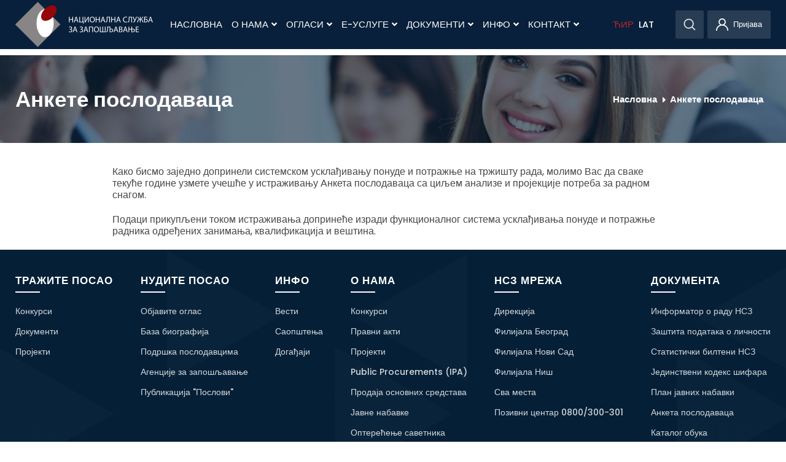

--- FILE ---
content_type: text/html; charset=UTF-8
request_url: https://nsz.gov.rs/nsz/ankete-poslodavaca/4095
body_size: 10594
content:
<!DOCTYPE html>
<html lang="sr">
    <head>
        <title>
                        Анкете послодаваца            -
                        НСЗ
        </title>
        <meta charset="utf-8" />
<meta name="viewport" content="width=device-width, initial-scale=1.0">
<meta name="csrf-token" content="9zwBa1ax8u684UfrGrjs9AxczDl8gCVdIxLu1rEn">
<meta name="keywords" content="" />
<meta name="description" content="" />
<meta content="Cubes d.o.o." name="author" />
<meta http-equiv="X-UA-Compatible" content="IE=edge" />

<!--iOS compatibile-->
<meta name="apple-mobile-web-app-capable" content="yes">
<meta name="apple-mobile-web-app-title" content="">
<link rel="apple-touch-icon" href="https://nsz.gov.rs/fronttheme/aseets/img/main-favicon.png">   

<!--Android compatibile-->
<meta name="mobile-web-app-capable" content="yes">
<meta name="aplication-name" content="">
<link rel="icon" type="icon/png" href="https://nsz.gov.rs/fronttheme/aseets/img/main-favicon.png">

<!--theme css-->
<link href="https://nsz.gov.rs/fronttheme/aseets/css/theme.css" rel="stylesheet" type="text/css"/>

<link rel="preconnect" href="https://fonts.gstatic.com">
<link href="https://fonts.googleapis.com/css2?family=Poppins:wght@400;500;600;700&family=Roboto:wght@500&display=swap" rel="stylesheet"> 

<link href="https://nsz.gov.rs/fronttheme/aseets/css/swiper-bundle.min.css" rel="stylesheet" type="text/css"/>

<!--select2 css-->
<link href="https://nsz.gov.rs/fronttheme/aseets/css/select2.css" rel="stylesheet" type="text/css"/>

<!--fancybox css-->
<link href="https://nsz.gov.rs/fronttheme/aseets/css/jquery.fancybox.min.css" rel="stylesheet" type="text/css"/>

<!--external css, like plugins ...-->
<link href="https://nsz.gov.rs/fronttheme/aseets/css/owl.carousel.css" rel="stylesheet" type="text/css"/> 

<!--developer css-->
<link href="https://nsz.gov.rs/fronttheme/aseets/css/developer.css?v=1769908055" rel="stylesheet" type="text/css"/>

<!--cookies css-->
<link href="https://nsz.gov.rs/fronttheme/aseets/css/cookies.css" rel="stylesheet" type="text/css"/>

<link href="https://nsz.gov.rs/fronttheme/aseets/css/bootstrap-datepicker.min.css" rel="stylesheet" type="text/css"/>

<style>
	:root {
		--header-bg: rgba(0, 25, 53,.97);
	}
	.disabled.day{
        color: #f2f2f2 !important;
    }
</style>

<link rel="icon" href="https://nsz.gov.rs/fronttheme/aseets/img/main-favicon.png" type="image/gif" sizes="16x16">


<!-- HTML5 shim and Respond.js for IE8 support of HTML5 elements and media queries -->
<!-- WARNING: Respond.js doesn't work if you view the page via file:// -->
<!--[if lt IE 9]>
  <script src="https://oss.maxcdn.com/html5shiv/3.7.3/html5shiv.min.js"></script>
  <script src="https://oss.maxcdn.com/respond/1.4.2/respond.min.js"></script>
<![endif]-->
        
<!-- App favicon -->
<link rel="shortcut icon" href="https://nsz.gov.rs/fronttheme/aseets/img/favicon.ico">

<!-- Global site tag (gtag.js) - Google Analytics -->
<script async src="https://www.googletagmanager.com/gtag/js?id=G-T2W8G90CZ1"></script>
<script>
  window.dataLayer = window.dataLayer || [];
  function gtag(){dataLayer.push(arguments);}
  gtag('js', new Date());

  gtag('config', 'G-T2W8G90CZ1');
</script>

<script src="https://www.google.com/recaptcha/api.js?render=6LcCyOYbAAAAAImi4doUnYQgDpunmAgr8xeyoRzF"></script>
<script>
	grecaptcha.ready(function() {
		grecaptcha.execute('6LcCyOYbAAAAAImi4doUnYQgDpunmAgr8xeyoRzF', {action: ''}).then(function(token) {
			if($('.contact-form').length)
			$('.contact-form').prepend('<input type="hidden" name="g-recaptcha-response" value="' + token + '">');

			if($('.project-form').length)
			$('.project-form').prepend('<input type="hidden" name="g-recaptcha-response" value="' + token + '">');

		});
	});
</script>


<script>
	var driver_license_tags = [];
	var computer_skills_tags = [];
	var language_tags = [];
</script>


    </head>
    <body>

        <!-- Begin page -->
        <!-- Header -->
        <body>
    <p class="translate_helper"></p>
    

    
    
    <header class="fixed-top">
        <div class="container">
            <nav class="navbar position-relative">
                <div class="d-flex justify-content-between align-items-center">
                    <a href="/" class="logo">
                        <img src="/fronttheme/aseets/img/logo.png" alt=""/>
                    </a>
                    <div class="d-flex">
                        <div class="mobile-search d-lg-none">
                            <div>
                                <a href="javascript:void(0);" class="search">
                                    <img src="/fronttheme/aseets/img/search.svg" alt="Претрага" />
                                </a>
                                <form class="header-search-form form-inline align-items-center" method="get" action="https://nsz.gov.rs/sadrzaji/pretraga">
                                    <input type="hidden" name="_token" value="9zwBa1ax8u684UfrGrjs9AxczDl8gCVdIxLu1rEn">                                    <div class="input-group bg-white d-flex">
                                        <input type="text" class="form-control" placeholder="Претрага" value="" id="search_term" name="search_term" />
                                        <div class="input-group-append">
                                            <button class="btn" type="submit">
                                                <img src="/fronttheme/aseets/img/search.svg">
                                            </button>
                                        </div>
                                    </div>
                                </form>
                            </div>
                        </div>
                        <div class="mobile-user d-lg-none">

                                                        <a href="https://nsz.gov.rs/employee" class="register">
                                                                <img src="/fronttheme/aseets/img/user.svg" alt="Login">
                                <!--<span>Login</span>-->
                                                            </a>
                            
                            <!--<a href="https://nsz.gov.rs/company" class="register" style="margin-left: 10px">
                                                                <img src="/fronttheme/aseets/img/user.svg" alt="">
                                <span>За послодавце</span>
                                                            </a>-->
                        </div>
                        <button class="navbar-toggle">
                            <svg width="100" height="100" viewBox="0 0 100 100">
                                <path class="line line1" d="M 20,29.000046 H 80.000231 C 80.000231,29.000046 94.498839,28.817352 94.532987,66.711331 94.543142,77.980673 90.966081,81.670246 85.259173,81.668997 79.552261,81.667751 75.000211,74.999942 75.000211,74.999942 L 25.000021,25.000058" />
                                <path class="line line2" d="M 20,50 H 60" />
                                <path class="line line3" d="M 20,70.999954 H 80.000231 C 80.000231,70.999954 94.498839,71.182648 94.532987,33.288669 94.543142,22.019327 90.966081,18.329754 85.259173,18.331003 79.552261,18.332249 75.000211,25.000058 75.000211,25.000058 L 25.000021,74.999942" />
                            </svg>
                        </button>
                    </div>
                </div>

                <!-- Top Menu -->
                <ul class="main-nav">
                    
                                        <li>
                        <a href="/" class="nav-links">Насловна</a>
                    </li>
                    
                    
                    
                    <li>
                        <a href="javascript:void(0);" class="nav-links">
                            О нама 
                            <span class="fa fa-angle-down toggle-submenu"></span>
                            <span class="fa fa-angle-down desctop-submenu"></span>
                        </a>
                        <ul class="submenu">
                                                                                    <li>
                                <a href="/nsz/o-nsz/4050">О НСЗ</a>
                            </li>
                                                                                                                <li>
                                <a href="/nsz/upravni-odbor-nacionalne-sluzbe/4046">Управни одбор</a>
                            </li>
                                                                                                                <li>
                                <a href="/nsz/istorijat/4045">Историјат</a>
                            </li>
                                                                                                                <li>
                                <a href="/nsz/organizaciona-struktura/4155">Организациона структура</a>
                            </li>
                                                                                                                <li>
                                <a href="/nsz/organizaciona-struktura-direkcije-–-radna-jedinica-u-beogradu/8234">Дирекција НСЗ</a>
                            </li>
                                                                                                                <li>
                                <a href="/sadrzaj/pravna-akta/4048">Правни акти</a>
                            </li>
                                                                                                                <li>
                                <a href="/sadrzaji/projekti/275">Пројекти</a>
                            </li>
                                                                                                                <li>
                                <a href="/sadrzaj/finansije/4049">Финансије</a>
                            </li>
                                                                                                                <li>
                                <a href="/nsz/medjunarodna-saradnja/4116">Међународна сарадња</a>
                            </li>
                                                                                </ul>
                    </li>
                    
                    
                    
                    <li>
                        <a href="javascript:void(0);" class="nav-links">
                            Огласи 
                            <span class="fa fa-angle-down toggle-submenu"></span>
                            <span class="fa fa-angle-down desctop-submenu"></span>
                        </a>
                        <ul class="submenu">
                                                                                    <li>
                                <a href="https://nsz.gov.rs/employee/jobs/search">Сви оглашени послови</a>
                            </li>
                                                                                                                <li>
                                <a href="/sadrzaji/poslovi/279">Огласи из публикације &quot;Послови&quot;</a>
                            </li>
                                                                                                                <li>
                                <a href="https://www.nsz.gov.rs/nsz/oglasi-sa-portala-infostud/9843">ОГЛАСИ СА ПОРТАЛА ИНФОСТУД</a>
                            </li>
                                                                                                                <li>
                                <a href="/nsz/oglasi-sa-portala-lako-do-posla/10703">Огласи са портала Лако до посла</a>
                            </li>
                                                                                </ul>
                    </li>
                    
                    
                    
                    <li>
                        <a href="javascript:void(0);" class="nav-links">
                            Е-Услуге 
                            <span class="fa fa-angle-down toggle-submenu"></span>
                            <span class="fa fa-angle-down desctop-submenu"></span>
                        </a>
                        <ul class="submenu">
                                                                                    <li>
                                <a href="/nsz/euprava/4148">еУправа</a>
                            </li>
                                                                                </ul>
                    </li>
                    
                    
                    
                    <li>
                        <a href="javascript:void(0);" class="nav-links">
                            Документи 
                            <span class="fa fa-angle-down toggle-submenu"></span>
                            <span class="fa fa-angle-down desctop-submenu"></span>
                        </a>
                        <ul class="submenu">
                                                                                    <li>
                                <a href="/sadrzaji/dokumenti/12">Документи</a>
                            </li>
                                                                                                                <li>
                                <a href="/sadrzaj/obrasci/4057">Обрасци</a>
                            </li>
                                                                                </ul>
                    </li>
                    
                    
                    
                    <li>
                        <a href="javascript:void(0);" class="nav-links">
                            Инфо 
                            <span class="fa fa-angle-down toggle-submenu"></span>
                            <span class="fa fa-angle-down desctop-submenu"></span>
                        </a>
                        <ul class="submenu">
                                                                                    <li>
                                <a href="/sadrzaji/dogadjaji/159">Догађаји</a>
                            </li>
                                                                                                                <li>
                                <a href="/sadrzaji/vesti/158">Вести</a>
                            </li>
                                                                                                                <li>
                                <a href="/sadrzaji/saopstenja/156">Саопштења</a>
                            </li>
                                                                                </ul>
                    </li>
                    
                    
                    
                    <li>
                        <a href="javascript:void(0);" class="nav-links">
                            Контакт 
                            <span class="fa fa-angle-down toggle-submenu"></span>
                            <span class="fa fa-angle-down desctop-submenu"></span>
                        </a>
                        <ul class="submenu">
                                                                                    <li>
                                <a href="/nsz/direkcija/4051">Дирекција</a>
                            </li>
                                                                                                                <li>
                                <a href="/nsz/filijale/4052">Филијале</a>
                            </li>
                                                                                                                <li>
                                <a href="/nsz/pokrajinske-sluzbe/4053">Покрајинске службе</a>
                            </li>
                                                                                </ul>
                    </li>
                    
                    
            
                    <li class='lang-links lang-links1'>
                        <a href="javascript:void(0);" onclick="setLang('cirilica');" class="cir nav-links  active  lang-link">ЋИР</a>
                    </li>

                    <li class='lang-links'>
                        <a href="javascript:void(0);" onclick="setLang('latinica');" class="lat nav-links lang-link">LAT</a>
                    </li class='lang-links'>

                    <!--<li class='lang-links'>
                        <a href="javascript:void(0);" class="en  nav-links">EN</a>
                    </li>--><!-- /?lang=en -->
                </ul>
                
                <div class="d-none d-lg-flex desktop-menu">
                    <div class="position-relative">
                        <a href="#" class="search">
                            <img src="/fronttheme/aseets/img/search.svg" alt="">
                        </a>
                        <form class="header-search-form form-inline align-items-center" method="get" action="https://nsz.gov.rs/sadrzaji/pretraga">
                            <input type="hidden" name="_token" value="9zwBa1ax8u684UfrGrjs9AxczDl8gCVdIxLu1rEn">                            <div class="input-group bg-white d-flex">
                                <input type="text" class="form-control" placeholder="Претрага" value="" id="search_term" name="search_term" />
                                <div class="error-msg"></div>
                                <div class="input-group-append">
                                    <button class="btn" type="submit">
                                        <img src="/fronttheme/aseets/img/search.svg">
                                    </button>
                                </div>
                            </div>
                        </form>
                    </div>

                                        <a href="https://nsz.gov.rs/employee" class="user">
                                                <img src="/fronttheme/aseets/img/user.svg" alt="">
                        <span class="my-profile-width">Пријава</span>
                                            </a>
                    
                    <!--<a href="https://nsz.gov.rs/company" class="user" style="margin-left: 10px">
                                                <img src="/fronttheme/aseets/img/user.svg" alt="">
                        <span>За послодавце</span>
                                            </a>-->

                </div>
            </nav>
        </div>

                
            </header><!--/HEADER-->

        
        <!-- Main content -->
        
<style>
.audio-container {
    position: relative;
    display: inline-block;
}

#audio-player-container {
    display: none; 
    margin-left: 30px;
    margin-top: 10px;
    float: right;
}

.clickable-image {
    cursor: pointer;
}

.loader {
    border: 4px solid #f3f3f3; /* Light grey */
    border-top: 4px solid #3498db; /* Blue */
    border-radius: 50%;
    width: 20px;
    height: 20px;
    animation: spin 1s linear infinite;
    top: 50%;
    left: 100%; /* Pozicija pored slike */
    margin-left: 10px; /* Razmak između slike i loader-a */
    transform: translateY(-50%);
    float: inline-end;
}

@keyframes  spin {
    0% { transform: rotate(0deg); }
    100% { transform: rotate(360deg); }
}
</style>

<script>
document.addEventListener('DOMContentLoaded', function() {
    document.querySelector('.clickable-image').addEventListener('click', function() {
        // Prikaži loader
        document.getElementById('image-loader').style.display = 'inline-block';

        // Simuliraj učitavanje, nakon čega se prikazuje audio plejer
        setTimeout(function() {
            // Sakrij loader
            document.getElementById('image-loader').style.display = 'none';
            
            // Prikaži audio plejer i automatski pusti audio
            var audioPlayerContainer = document.getElementById('audio-player-container');
            var audioPlayer = document.getElementById('audio-player');
            audioPlayerContainer.style.display = 'block';
            audioPlayer.play();
        }, 2000); 
    });
});
</script>

<!--MAIN-->
<main>
    <section class="page-header-bg" style="background-image: url( /fronttheme/aseets/img/page-header-bg/page-header-4.png  )">
        <div class="container">
            <div class="justify-content-between align-items-center page-info">
                <h1 class="page-title">
                Анкете послодаваца
                </h1>
                <nav class="custom-breadcrump">
                    <ul class='breadcrump list-unstyled'><li class='breadcrump-item'><a href='/'>Насловна</a></li><li class='breadcrump-item active'><a href='/nsz/ankete-poslodavaca/4095'>Анкете послодаваца</a></li></ul>
                </nav>
            </div>
        </div>
    </section>
    <section class="about-us">
        <div class="container">
                    <!-- Citaj mi button ce biti prikazan samo ako fajl postoji-->
                    
                                        
            <div class="row justify-content-center">

                <div class="col-lg-9">
                    <article class="nsz-today content-box">
                    <p>Како бисмо заједно допринели системском усклађивању понуде и потражње на тржишту рада, молимо Вас да сваке текуће године узмете учешће у истраживању Анкета послодаваца са циљем анализе и пројекције потреба за радном снагом.</p>

<p>Подаци прикупљени током истраживања допринеће изради функционалног система усклађивања понуде и потражње радника одређених занимања, квалификација и вештина.</p>

                    
                    </article>
                </div>
            </div>
        </div>
    </section>

    <!--<section class="our-partners">
    <div class="container">
        <div class="text-center">
            <h2 class="line">
                Наши партнери            </h2>
        </div>
        <div class="partners d-flex flex-wrap flex-lg-nowrap align-items-center justify-content-between">
            <a href="https://euprava.gov.rs/" target="_blank">
                <img src="/fronttheme/aseets/img/partners/partner-1.png" alt=""/>
            </a>
            <a href="https://www.mfin.gov.rs/" target="_blank">
                <img src="/fronttheme/aseets/img/partners/partner-2.png" alt=""/>
            </a>
            <a href="http://mduls.gov.rs/" target="_blank">
                <img src="/fronttheme/aseets/img/partners/partner-3.png" alt=""/>
            </a>
            <a href="https://mtt.gov.rs/" target="_blank">
                <img src="/fronttheme/aseets/img/partners/partner-4.png" alt=""/>
            </a>
        </div>
    </div>
</section>-->    
</main><!--/MAIN-->


        
        <!-- Main footer -->
        <!--FOOTER--> 
<footer style="background: #041f36">
    <div class="container">
        <div class="footer-nav">
            <div>
                <h4>ТРАЖИТЕ ПОСАО</h4>
                <ul>
                                        <li>
                        <a href="/sadrzaji/konkursi/157" class="nav-links">Конкурси</a>
                    </li>
                                        <li>
                        <a href="/sadrzaji/dokumenti/12" class="nav-links">Документи</a>
                    </li>
                                        <li>
                        <a href="/sadrzaji/projekti/275" class="nav-links">Пројекти</a>
                    </li>
                                    </ul>
            </div>
            <div>
                <h4>НУДИТЕ ПОСАО</h4>
                <ul>
                                        <li>
                        <a href="/company" class="nav-links">Објавите оглас</a>
                    </li>
                                        <li>
                        <a href="/company" class="nav-links">База биографија</a>
                    </li>
                                        <li>
                        <a href="/nsz/podrska-poslodavcima/4097" class="nav-links">Подршка послодавцима</a>
                    </li>
                                        <li>
                        <a href="/live/nudite-posao/agencije-za-posredovanje-u-zaposljavanju.cid170" class="nav-links">Агенције за запошљавање</a>
                    </li>
                                        <li>
                        <a href="/sadrzaj/pdf-arhiva-poslova/4108" class="nav-links">Публикација &quot;Послови&quot;</a>
                    </li>
                                    </ul>
            </div>
            <div>
                <h4>ИНФО</h4>
                <ul>
                                        <li>
                        <a href="/sadrzaji/vesti/158" class="nav-links">Вести</a>
                    </li>
                                        <li>
                        <a href="/sadrzaji/saopstenja/156" class="nav-links">Саопштења</a>
                    </li>
                                        <li>
                        <a href="/sadrzaji/dogadjaji/159" class="nav-links">Догађаји</a>
                    </li>
                                    </ul>
            </div>
            <div>
                <h4>О НАМА</h4>
                <ul>
                                        <li>
                        <a href="/sadrzaji/konkursi/157" class="nav-links">Конкурси</a>
                    </li>
                                        <li>
                        <a href="/sadrzaj/pravna-akta/4048" class="nav-links">Правни акти</a>
                    </li>
                                        <li>
                        <a href="/sadrzaji/projekti/275" class="nav-links">Пројекти</a>
                    </li>
                                        <li>
                        <a href="/sadrzaj/public-procurements/4119" class="nav-links">Public Procurements (IPA)</a>
                    </li>
                                        <li>
                        <a href="/sadrzaj/prodaja-osnovnih-sredstava/4120" class="nav-links">Продаја основних средстава</a>
                    </li>
                                        <li>
                        <a href="/live/dokumenti/javne_nabavke.cid2303" class="nav-links">Јавне набавке</a>
                    </li>
                                        <li>
                        <a href="#" class="nav-links">Оптерећење саветника</a>
                    </li>
                                        <li>
                        <a href="https://www.minrzs.gov.rs/sr/dokumenti/dokumenti/ispit-zaposljavanje" class="nav-links">Испит - Запошљавање</a>
                    </li>
                                        <li>
                        <a href="/filemanager/Files/Dokumenta/Broj%20zaposlenih/Podaci%20o%20broju%20zaposlenih%20i%20radno%20anga%C5%BEovanih%20lica%20u%20NSZ.xls" class="nav-links">Број запослених</a>
                    </li>
                                    </ul>
            </div>
            <div>
                <h4>НСЗ МРЕЖА</h4>
                <ul>
                                        <li>
                        <a href="/nsz/direkcija/4051" class="nav-links">Дирекција</a>
                    </li>
                                        <li>
                        <a href="/sadrzaj/filijala-beograd/4054" class="nav-links">Филијала Београд</a>
                    </li>
                                        <li>
                        <a href="/sadrzaj/filijala-novi-sad/4067" class="nav-links">Филијала Нови Сад</a>
                    </li>
                                        <li>
                        <a href="/sadrzaj/filijala-nis/4066" class="nav-links">Филијала Ниш</a>
                    </li>
                                        <li>
                        <a href="/nsz/filijale/4052" class="nav-links">Сва места</a>
                    </li>
                                        <li>
                        <a href="tel:0800300301" class="nav-links">Позивни центар 0800/300-301</a>
                    </li>
                                    </ul>
            </div>
            <div>
                <h4>ДОКУМЕНТА</h4>
                <ul>
                                        <li>
                        <a href="https://informator.poverenik.rs/informator?org=uMg2zA8gzitrLCMBN" class="nav-links">Информатор о раду НСЗ</a>
                    </li>
                                        <li>
                        <a href="/sadrzaj/zastita-podataka-o-licnosti/4102" class="nav-links">Заштита података о личности</a>
                    </li>
                                        <li>
                        <a href="/sadrzaj/statisticki-bilteni-nsz/4111" class="nav-links">Статистички билтени НСЗ</a>
                    </li>
                                        <li>
                        <a href="/sadrzaj/jedinstveni-kodeks-sifara/4114" class="nav-links">Јединствени кодекс шифара</a>
                    </li>
                                        <li>
                        <a href="/sadrzaj/plan-javnih-nabavki/4121" class="nav-links">План јавних набавки</a>
                    </li>
                                        <li>
                        <a href="/sadrzaj/anketa-poslodavaca/4112" class="nav-links">Анкета послодаваца</a>
                    </li>
                                        <li>
                        <a href="/sadrzaj/katalog-obuka-za-trziste-rada/4122" class="nav-links">Каталог обука</a>
                    </li>
                                        <li>
                        <a href="/sadrzaj/politike-ims/4123" class="nav-links">Политике ИМС</a>
                    </li>
                                        <li>
                        <a href="/live/o-nama/politika-privatnosti-ceo-tekst-.cid64296" class="nav-links">Политика приватности</a>
                    </li>
                                    </ul>
                
                <ul class="social-links">
                                        <li>
                        <a href="https://www.linkedin.com/company/80403266" class="nav-links fa-linkedin"></a>
                    </li>
                                        <li>
                        <a href="https://www.instagram.com/nac_sluzbazazaposljavanje/" class="nav-links fa-instagram"></a>
                    </li>
                                        <li>
                        <a href="https://invite.viber.com/?g2=AQAr02pE3MvpHFCT%2FpYso1m8gRcjQa1RNIpl1NOD%2FI0WX%2FxiNm3TUlR8Kw3gVMkJ" class="nav-links fa-viber"></a>
                    </li>
                                    </ul>
            </div>
        </div>
        <div class="d-flex">
            <div class="giz d-none d-lg-block">
                <a href="#">
                    <img src="/fronttheme/aseets/img/footer/giz.png" alt=""/>
                </a>
                <p class="mt-4">
                    Израду овог веб-сајта подржао је Глобални програм „Миграције 
                    и дијаспора“, који у оквиру Немачке развојне сарадње спроводи
                    Deutsche Gesellschaft für Internationale Zusammenarbeit (GIZ) GmbH
                </p>
            </div>
            <div class="newsletter">
                <h4 class="mb-8">ПРИЈАВА НА МЕЈЛИНГ ЛИСТУ</h4>
                <form action="action" id="newsletter_form" class="d-flex align-items-center">
                    <div class="form-group">
                        <input type="email" name="newsletter_email" class="form-control" placeholder="Унеси емаил адресу">
                        <div class="error-msg"></div>
                                            </div>
                    <button class="primary" type="submit">Пријава</button>
                </form>
            </div>
        </div>
    </div>
    <div class="footer-bottom">
        <div class="container">
            <div class="d-lg-flex align-items-center justify-content-between">
                <ul class="d-flex align-items-center justify-content-center justify-content-lg-start mb-6 mb-lg-0 text-center">
                                        <li>
                        <a href="/nsz/uslovi-i-prava-koriscenja/4098">
                        Услoви и права кoришћeња
                        </a>
                    </li>
                                        <li>
                        <a href="/sadrzaj/politike-ims/4123">
                        Политика приватности
                        </a>
                    </li>
                                        <li>
                        <a href="http://nsz.gov.rs/">
                        Насловна
                        </a>
                    </li>
                                        <li>
                        <a href="/nsz/filijale/4052">
                        Контакт
                        </a>
                    </li>
                                    </ul>
                <p class="copyright text-center mb-4 mb-lg-0">&copy; 2026. Сва права задржана</p>
            </div>
        </div>
    </div>
</footer><!--END FOOTER-->        
        <!-- Cookies -->
        <!-- COOKIE -->
<div class="d-none">
    <div class="py-3 fixed-bottom d-flex justify-content-center align-items-center first-notice-container">
        <p class="mb-0 text-center text-white pr-2 pr-md-4">
            Овај вебсајт користи cookies да би вам обезбедили најбољу услугу. Додатне информације можете пронаћи на страници  <a href="/live/o-nama/politika-privatnosti-ceo-tekst-.cid64296" target='_blank'>Политика приватности</a>.
        </p>
        <a href="" class="mr-2 first-notice-container-remove"><span class="btn btn-outline-light">Прихвати</span></a>
    </div>
</div>
<!-- END COOKIE -->        
        <!-- Scripts -->
        <!-- jQuery  -->
<div class="loader-intro">
    <div>
        <img src="/fronttheme/aseets/img/logo.png" alt="">
    </div>
</div>

<script src="https://nsz.gov.rs/fronttheme/aseets/js/jquery.min.js"></script>
<script src="https://nsz.gov.rs/fronttheme/aseets/js/jquery.validate.min.js"></script>
<script src="https://nsz.gov.rs/fronttheme/aseets/js/swiper-bundle.min.js"></script>
<script src="https://nsz.gov.rs/fronttheme/aseets/js/select2.min.js"></script>
<script src="https://nsz.gov.rs/fronttheme/aseets/js/owl.carousel.min.js"></script>
<script src="https://nsz.gov.rs/fronttheme/aseets/js/main.js?v=1769908055"></script>
<script src="https://nsz.gov.rs/fronttheme/aseets/js/validator.js?v=1769908055"></script>
<script src="https://nsz.gov.rs/fronttheme/aseets/js/ckeditor.js"></script>
<script src="https://nsz.gov.rs/fronttheme/aseets/js/dev.js"></script>
<script src="https://nsz.gov.rs/fronttheme/aseets/js/jquery.highlight-5.js"></script>
<script src="https://nsz.gov.rs/fronttheme/aseets/js/swiper.min.js"></script>
<script src="https://nsz.gov.rs/fronttheme/aseets/js/jquery.fancybox.min.js"></script>

<script src="https://nsz.gov.rs/fronttheme/aseets/js/bootstrap-datepicker.min.js"></script>
<script type="text/javascript">
    jQuery(document).ready(function () { 
        function isValidDate(d) {
            return d instanceof Date && !isNaN(d);
        }

        if(jQuery("input.datepicker-field").length){
            var date_input = $('input.datepicker-field');
            var container = $('input.datepicker-field').length>0 ? $('input.datepicker-field').parent() : "body";
            var options = {
                format: 'dd.mm.yyyy',
                container: container,
                todayHighlight: true,
                autoclose: true,
                startDate: new Date(),
            };
            date_input.datepicker(options).on("changeDate", function (ev) {
                $('input.datepicker-field').val(formatDate(ev.date));
            });
        }

        if($("input[name='start_date']").length){
            $( "input[name='start_date']" ).change(function() {
                var sd = $("input[name='start_date']").val();
                var parts = sd.split('.');
                var cls = new Date(parts[2], parts[1], parts[0]); 

                if(isValidDate(cls)){
                    var next_date = new Date(cls.getFullYear(), cls.getMonth(), cls.getDay()+30);
                }else{
                    var next_date = new Date(new Date().setDate(new Date().getDate() + 30))
                }

                $("input.job_expired_date" ).val( "" )
                $("input.job_expired_date" ).datepicker( "destroy" )

                var date_input2 = $('input.job_expired_date');
                var container = $('input.job_expired_date').length>0 ? $('input.job_expired_date').parent() : "body";
                var options = {
                    format: 'dd.mm.yyyy',
                    container: container,
                    todayHighlight: true,
                    autoclose: true,
                    startDate: new Date(),
                    endDate: next_date
                };
                date_input2.datepicker(options).on("changeDate", function (ev) {
                    $('input.job_expired_date').val(formatDate(ev.date));
                });
            });
        }

        function formatDate(date) {
            var d = new Date(date),
                month = '' + (d.getMonth() + 1),
                day = '' + d.getDate(),
                year = d.getFullYear();

            if (month.length < 2) 
                month = '0' + month;
            if (day.length < 2) 
                day = '0' + day;

            return [day, month, year].join('.');
        }


        if($(".job_expired_date").length){
            /*var sd = $("input[name='start_date]").val();
            var cls = new Date(sd);

            if(isValidDate(cls)){
                var next_date = new Date(cls.getFullYear(), cls.getMonth(), cls.getDay()+32);
            }else{
                var d = new Date();
                var next_date = new Date(d.getFullYear(), d.getMonth(), d.getDay()+32);
            }*/

            var date_input3 = $('input.job_expired_date');
                var container = $('input.job_expired_date').length>0 ? $('input.job_expired_date').parent() : "body";
                var options = {
                    format: 'dd.mm.yyyy',
                    container: container,
                    todayHighlight: true,
                    autoclose: true,
                    startDate: new Date(),
                    endDate: new Date(new Date().setDate(new Date().getDate() + 30)),
                };
                date_input3.datepicker(options).on("changeDate", function (ev) {
                    $('input.job_expired_date').val(formatDate(ev.date));
                });
            }

    });
</script>
<!-- Custom -->
<script type="text/javascript">
    var app_lang = "sr";
</script>
<script src="/fronttheme/lang/sr.js"></script>
<!--<script src="https://nsz.gov.rs/fronttheme/aseets/js/lang.translator.js"></script>-->

<script src="https://nsz.gov.rs/fronttheme/aseets/js/developer.js?v=1769908055"></script>
<script src="https://nsz.gov.rs/fronttheme/aseets/js/cookies.js"></script>

<script type="text/javascript">
    jQuery(document).ready(function () {
        
        if(jQuery(".content-box a").length){
            jQuery(".content-box a").each(function (index) {
                var strlink = jQuery(this).attr("href");
                var target = false;

                if (strlink.indexOf(".pdf") >= 0 || strlink.indexOf(".PDF") >= 0) {
                    jQuery(this).addClass("pdficon");
                    target = true;
                } else if (strlink.indexOf(".doc") >= 0 || strlink.indexOf(".DOC") >= 0 || strlink.indexOf(".docx") >= 0 || strlink.indexOf(".DOCX") >= 0) {
                    jQuery(this).addClass("docicon");
                    target = true;
                } else if (strlink.indexOf(".xls") >= 0 || strlink.indexOf(".XLS") >= 0 || strlink.indexOf(".xlsx") >= 0 || strlink.indexOf(".XLSX") >= 0) {
                    jQuery(this).addClass("xslicon");
                    target = true;
                } else if (strlink.indexOf(".zip") >= 0 || strlink.indexOf(".ZIP") >= 0 || strlink.indexOf(".7z") >= 0 || strlink.indexOf(".gzip") >= 0) {
                    jQuery(this).addClass("zip");
                    target = true;
                } else if (strlink.indexOf("/sadrzaj/") >= 0 || strlink.indexOf("/SADRZAJ/") >= 0) {
                    jQuery(this).addClass("folder");
                }

                if( target ){
                    jQuery(this).attr('target','_blank');
                }
            });
        }
    });
</script>

<!--<script src="https://nsz.gov.rs/fronttheme/aseets/js/jquery142.min.js?ver=4.9.10"></script>-->
<script src="https://nsz.gov.rs/fronttheme/aseets/js/jquery.transliterate-min.js?ver=4.9.10"></script>
<script src="https://nsz.gov.rs/fronttheme/aseets/js/translate.js?ver=4.9.10"></script>

<script type="text/javascript">
    $.ajaxSetup({
        headers: {
            'X-CSRF-TOKEN': $('meta[name="csrf-token"]').attr('content'),
            'Accept': 'application/json'
        },
        success: function(response){
            if(response.message) {
                alert(response.message);
            }

            if($('#datatables').length > 0) {
                $('#datatables').DataTable().draw();
            } else {
                console.log('No datatables to reload');
            }
        },
        error: function(e){
            alert("An error occured when trying to execute this action", "error");
            console.error(e);
        }
    });
</script><!-- begin:system-message rendering script-->
<script type="text/javascript">
/*function showSystemMessage(text, type) {
    type = type ? type : 'success';

    options = {
        type: type,
        title: text,
        showConfirmButton: false,
        position: 'top-end'
    };

    if (type === 'error') {
        options['showConfirmButton'] = true;
        options['confirmButtonClass'] = 'btn-danger';
    } else {
        options['timer'] = 1500;
    }

    Swal.fire(options);
}*/

</script>
<!-- end:system-message rendering script-->

        
        <!-- Loading -->
        <div class='_system_loading'><img src='/fronttheme/aseets/img/loading.gif' /></div>
    </body>
</html>

--- FILE ---
content_type: text/html; charset=utf-8
request_url: https://www.google.com/recaptcha/api2/anchor?ar=1&k=6LcCyOYbAAAAAImi4doUnYQgDpunmAgr8xeyoRzF&co=aHR0cHM6Ly9uc3ouZ292LnJzOjQ0Mw..&hl=en&v=N67nZn4AqZkNcbeMu4prBgzg&size=invisible&anchor-ms=20000&execute-ms=30000&cb=ulo2l19vvqfs
body_size: 48692
content:
<!DOCTYPE HTML><html dir="ltr" lang="en"><head><meta http-equiv="Content-Type" content="text/html; charset=UTF-8">
<meta http-equiv="X-UA-Compatible" content="IE=edge">
<title>reCAPTCHA</title>
<style type="text/css">
/* cyrillic-ext */
@font-face {
  font-family: 'Roboto';
  font-style: normal;
  font-weight: 400;
  font-stretch: 100%;
  src: url(//fonts.gstatic.com/s/roboto/v48/KFO7CnqEu92Fr1ME7kSn66aGLdTylUAMa3GUBHMdazTgWw.woff2) format('woff2');
  unicode-range: U+0460-052F, U+1C80-1C8A, U+20B4, U+2DE0-2DFF, U+A640-A69F, U+FE2E-FE2F;
}
/* cyrillic */
@font-face {
  font-family: 'Roboto';
  font-style: normal;
  font-weight: 400;
  font-stretch: 100%;
  src: url(//fonts.gstatic.com/s/roboto/v48/KFO7CnqEu92Fr1ME7kSn66aGLdTylUAMa3iUBHMdazTgWw.woff2) format('woff2');
  unicode-range: U+0301, U+0400-045F, U+0490-0491, U+04B0-04B1, U+2116;
}
/* greek-ext */
@font-face {
  font-family: 'Roboto';
  font-style: normal;
  font-weight: 400;
  font-stretch: 100%;
  src: url(//fonts.gstatic.com/s/roboto/v48/KFO7CnqEu92Fr1ME7kSn66aGLdTylUAMa3CUBHMdazTgWw.woff2) format('woff2');
  unicode-range: U+1F00-1FFF;
}
/* greek */
@font-face {
  font-family: 'Roboto';
  font-style: normal;
  font-weight: 400;
  font-stretch: 100%;
  src: url(//fonts.gstatic.com/s/roboto/v48/KFO7CnqEu92Fr1ME7kSn66aGLdTylUAMa3-UBHMdazTgWw.woff2) format('woff2');
  unicode-range: U+0370-0377, U+037A-037F, U+0384-038A, U+038C, U+038E-03A1, U+03A3-03FF;
}
/* math */
@font-face {
  font-family: 'Roboto';
  font-style: normal;
  font-weight: 400;
  font-stretch: 100%;
  src: url(//fonts.gstatic.com/s/roboto/v48/KFO7CnqEu92Fr1ME7kSn66aGLdTylUAMawCUBHMdazTgWw.woff2) format('woff2');
  unicode-range: U+0302-0303, U+0305, U+0307-0308, U+0310, U+0312, U+0315, U+031A, U+0326-0327, U+032C, U+032F-0330, U+0332-0333, U+0338, U+033A, U+0346, U+034D, U+0391-03A1, U+03A3-03A9, U+03B1-03C9, U+03D1, U+03D5-03D6, U+03F0-03F1, U+03F4-03F5, U+2016-2017, U+2034-2038, U+203C, U+2040, U+2043, U+2047, U+2050, U+2057, U+205F, U+2070-2071, U+2074-208E, U+2090-209C, U+20D0-20DC, U+20E1, U+20E5-20EF, U+2100-2112, U+2114-2115, U+2117-2121, U+2123-214F, U+2190, U+2192, U+2194-21AE, U+21B0-21E5, U+21F1-21F2, U+21F4-2211, U+2213-2214, U+2216-22FF, U+2308-230B, U+2310, U+2319, U+231C-2321, U+2336-237A, U+237C, U+2395, U+239B-23B7, U+23D0, U+23DC-23E1, U+2474-2475, U+25AF, U+25B3, U+25B7, U+25BD, U+25C1, U+25CA, U+25CC, U+25FB, U+266D-266F, U+27C0-27FF, U+2900-2AFF, U+2B0E-2B11, U+2B30-2B4C, U+2BFE, U+3030, U+FF5B, U+FF5D, U+1D400-1D7FF, U+1EE00-1EEFF;
}
/* symbols */
@font-face {
  font-family: 'Roboto';
  font-style: normal;
  font-weight: 400;
  font-stretch: 100%;
  src: url(//fonts.gstatic.com/s/roboto/v48/KFO7CnqEu92Fr1ME7kSn66aGLdTylUAMaxKUBHMdazTgWw.woff2) format('woff2');
  unicode-range: U+0001-000C, U+000E-001F, U+007F-009F, U+20DD-20E0, U+20E2-20E4, U+2150-218F, U+2190, U+2192, U+2194-2199, U+21AF, U+21E6-21F0, U+21F3, U+2218-2219, U+2299, U+22C4-22C6, U+2300-243F, U+2440-244A, U+2460-24FF, U+25A0-27BF, U+2800-28FF, U+2921-2922, U+2981, U+29BF, U+29EB, U+2B00-2BFF, U+4DC0-4DFF, U+FFF9-FFFB, U+10140-1018E, U+10190-1019C, U+101A0, U+101D0-101FD, U+102E0-102FB, U+10E60-10E7E, U+1D2C0-1D2D3, U+1D2E0-1D37F, U+1F000-1F0FF, U+1F100-1F1AD, U+1F1E6-1F1FF, U+1F30D-1F30F, U+1F315, U+1F31C, U+1F31E, U+1F320-1F32C, U+1F336, U+1F378, U+1F37D, U+1F382, U+1F393-1F39F, U+1F3A7-1F3A8, U+1F3AC-1F3AF, U+1F3C2, U+1F3C4-1F3C6, U+1F3CA-1F3CE, U+1F3D4-1F3E0, U+1F3ED, U+1F3F1-1F3F3, U+1F3F5-1F3F7, U+1F408, U+1F415, U+1F41F, U+1F426, U+1F43F, U+1F441-1F442, U+1F444, U+1F446-1F449, U+1F44C-1F44E, U+1F453, U+1F46A, U+1F47D, U+1F4A3, U+1F4B0, U+1F4B3, U+1F4B9, U+1F4BB, U+1F4BF, U+1F4C8-1F4CB, U+1F4D6, U+1F4DA, U+1F4DF, U+1F4E3-1F4E6, U+1F4EA-1F4ED, U+1F4F7, U+1F4F9-1F4FB, U+1F4FD-1F4FE, U+1F503, U+1F507-1F50B, U+1F50D, U+1F512-1F513, U+1F53E-1F54A, U+1F54F-1F5FA, U+1F610, U+1F650-1F67F, U+1F687, U+1F68D, U+1F691, U+1F694, U+1F698, U+1F6AD, U+1F6B2, U+1F6B9-1F6BA, U+1F6BC, U+1F6C6-1F6CF, U+1F6D3-1F6D7, U+1F6E0-1F6EA, U+1F6F0-1F6F3, U+1F6F7-1F6FC, U+1F700-1F7FF, U+1F800-1F80B, U+1F810-1F847, U+1F850-1F859, U+1F860-1F887, U+1F890-1F8AD, U+1F8B0-1F8BB, U+1F8C0-1F8C1, U+1F900-1F90B, U+1F93B, U+1F946, U+1F984, U+1F996, U+1F9E9, U+1FA00-1FA6F, U+1FA70-1FA7C, U+1FA80-1FA89, U+1FA8F-1FAC6, U+1FACE-1FADC, U+1FADF-1FAE9, U+1FAF0-1FAF8, U+1FB00-1FBFF;
}
/* vietnamese */
@font-face {
  font-family: 'Roboto';
  font-style: normal;
  font-weight: 400;
  font-stretch: 100%;
  src: url(//fonts.gstatic.com/s/roboto/v48/KFO7CnqEu92Fr1ME7kSn66aGLdTylUAMa3OUBHMdazTgWw.woff2) format('woff2');
  unicode-range: U+0102-0103, U+0110-0111, U+0128-0129, U+0168-0169, U+01A0-01A1, U+01AF-01B0, U+0300-0301, U+0303-0304, U+0308-0309, U+0323, U+0329, U+1EA0-1EF9, U+20AB;
}
/* latin-ext */
@font-face {
  font-family: 'Roboto';
  font-style: normal;
  font-weight: 400;
  font-stretch: 100%;
  src: url(//fonts.gstatic.com/s/roboto/v48/KFO7CnqEu92Fr1ME7kSn66aGLdTylUAMa3KUBHMdazTgWw.woff2) format('woff2');
  unicode-range: U+0100-02BA, U+02BD-02C5, U+02C7-02CC, U+02CE-02D7, U+02DD-02FF, U+0304, U+0308, U+0329, U+1D00-1DBF, U+1E00-1E9F, U+1EF2-1EFF, U+2020, U+20A0-20AB, U+20AD-20C0, U+2113, U+2C60-2C7F, U+A720-A7FF;
}
/* latin */
@font-face {
  font-family: 'Roboto';
  font-style: normal;
  font-weight: 400;
  font-stretch: 100%;
  src: url(//fonts.gstatic.com/s/roboto/v48/KFO7CnqEu92Fr1ME7kSn66aGLdTylUAMa3yUBHMdazQ.woff2) format('woff2');
  unicode-range: U+0000-00FF, U+0131, U+0152-0153, U+02BB-02BC, U+02C6, U+02DA, U+02DC, U+0304, U+0308, U+0329, U+2000-206F, U+20AC, U+2122, U+2191, U+2193, U+2212, U+2215, U+FEFF, U+FFFD;
}
/* cyrillic-ext */
@font-face {
  font-family: 'Roboto';
  font-style: normal;
  font-weight: 500;
  font-stretch: 100%;
  src: url(//fonts.gstatic.com/s/roboto/v48/KFO7CnqEu92Fr1ME7kSn66aGLdTylUAMa3GUBHMdazTgWw.woff2) format('woff2');
  unicode-range: U+0460-052F, U+1C80-1C8A, U+20B4, U+2DE0-2DFF, U+A640-A69F, U+FE2E-FE2F;
}
/* cyrillic */
@font-face {
  font-family: 'Roboto';
  font-style: normal;
  font-weight: 500;
  font-stretch: 100%;
  src: url(//fonts.gstatic.com/s/roboto/v48/KFO7CnqEu92Fr1ME7kSn66aGLdTylUAMa3iUBHMdazTgWw.woff2) format('woff2');
  unicode-range: U+0301, U+0400-045F, U+0490-0491, U+04B0-04B1, U+2116;
}
/* greek-ext */
@font-face {
  font-family: 'Roboto';
  font-style: normal;
  font-weight: 500;
  font-stretch: 100%;
  src: url(//fonts.gstatic.com/s/roboto/v48/KFO7CnqEu92Fr1ME7kSn66aGLdTylUAMa3CUBHMdazTgWw.woff2) format('woff2');
  unicode-range: U+1F00-1FFF;
}
/* greek */
@font-face {
  font-family: 'Roboto';
  font-style: normal;
  font-weight: 500;
  font-stretch: 100%;
  src: url(//fonts.gstatic.com/s/roboto/v48/KFO7CnqEu92Fr1ME7kSn66aGLdTylUAMa3-UBHMdazTgWw.woff2) format('woff2');
  unicode-range: U+0370-0377, U+037A-037F, U+0384-038A, U+038C, U+038E-03A1, U+03A3-03FF;
}
/* math */
@font-face {
  font-family: 'Roboto';
  font-style: normal;
  font-weight: 500;
  font-stretch: 100%;
  src: url(//fonts.gstatic.com/s/roboto/v48/KFO7CnqEu92Fr1ME7kSn66aGLdTylUAMawCUBHMdazTgWw.woff2) format('woff2');
  unicode-range: U+0302-0303, U+0305, U+0307-0308, U+0310, U+0312, U+0315, U+031A, U+0326-0327, U+032C, U+032F-0330, U+0332-0333, U+0338, U+033A, U+0346, U+034D, U+0391-03A1, U+03A3-03A9, U+03B1-03C9, U+03D1, U+03D5-03D6, U+03F0-03F1, U+03F4-03F5, U+2016-2017, U+2034-2038, U+203C, U+2040, U+2043, U+2047, U+2050, U+2057, U+205F, U+2070-2071, U+2074-208E, U+2090-209C, U+20D0-20DC, U+20E1, U+20E5-20EF, U+2100-2112, U+2114-2115, U+2117-2121, U+2123-214F, U+2190, U+2192, U+2194-21AE, U+21B0-21E5, U+21F1-21F2, U+21F4-2211, U+2213-2214, U+2216-22FF, U+2308-230B, U+2310, U+2319, U+231C-2321, U+2336-237A, U+237C, U+2395, U+239B-23B7, U+23D0, U+23DC-23E1, U+2474-2475, U+25AF, U+25B3, U+25B7, U+25BD, U+25C1, U+25CA, U+25CC, U+25FB, U+266D-266F, U+27C0-27FF, U+2900-2AFF, U+2B0E-2B11, U+2B30-2B4C, U+2BFE, U+3030, U+FF5B, U+FF5D, U+1D400-1D7FF, U+1EE00-1EEFF;
}
/* symbols */
@font-face {
  font-family: 'Roboto';
  font-style: normal;
  font-weight: 500;
  font-stretch: 100%;
  src: url(//fonts.gstatic.com/s/roboto/v48/KFO7CnqEu92Fr1ME7kSn66aGLdTylUAMaxKUBHMdazTgWw.woff2) format('woff2');
  unicode-range: U+0001-000C, U+000E-001F, U+007F-009F, U+20DD-20E0, U+20E2-20E4, U+2150-218F, U+2190, U+2192, U+2194-2199, U+21AF, U+21E6-21F0, U+21F3, U+2218-2219, U+2299, U+22C4-22C6, U+2300-243F, U+2440-244A, U+2460-24FF, U+25A0-27BF, U+2800-28FF, U+2921-2922, U+2981, U+29BF, U+29EB, U+2B00-2BFF, U+4DC0-4DFF, U+FFF9-FFFB, U+10140-1018E, U+10190-1019C, U+101A0, U+101D0-101FD, U+102E0-102FB, U+10E60-10E7E, U+1D2C0-1D2D3, U+1D2E0-1D37F, U+1F000-1F0FF, U+1F100-1F1AD, U+1F1E6-1F1FF, U+1F30D-1F30F, U+1F315, U+1F31C, U+1F31E, U+1F320-1F32C, U+1F336, U+1F378, U+1F37D, U+1F382, U+1F393-1F39F, U+1F3A7-1F3A8, U+1F3AC-1F3AF, U+1F3C2, U+1F3C4-1F3C6, U+1F3CA-1F3CE, U+1F3D4-1F3E0, U+1F3ED, U+1F3F1-1F3F3, U+1F3F5-1F3F7, U+1F408, U+1F415, U+1F41F, U+1F426, U+1F43F, U+1F441-1F442, U+1F444, U+1F446-1F449, U+1F44C-1F44E, U+1F453, U+1F46A, U+1F47D, U+1F4A3, U+1F4B0, U+1F4B3, U+1F4B9, U+1F4BB, U+1F4BF, U+1F4C8-1F4CB, U+1F4D6, U+1F4DA, U+1F4DF, U+1F4E3-1F4E6, U+1F4EA-1F4ED, U+1F4F7, U+1F4F9-1F4FB, U+1F4FD-1F4FE, U+1F503, U+1F507-1F50B, U+1F50D, U+1F512-1F513, U+1F53E-1F54A, U+1F54F-1F5FA, U+1F610, U+1F650-1F67F, U+1F687, U+1F68D, U+1F691, U+1F694, U+1F698, U+1F6AD, U+1F6B2, U+1F6B9-1F6BA, U+1F6BC, U+1F6C6-1F6CF, U+1F6D3-1F6D7, U+1F6E0-1F6EA, U+1F6F0-1F6F3, U+1F6F7-1F6FC, U+1F700-1F7FF, U+1F800-1F80B, U+1F810-1F847, U+1F850-1F859, U+1F860-1F887, U+1F890-1F8AD, U+1F8B0-1F8BB, U+1F8C0-1F8C1, U+1F900-1F90B, U+1F93B, U+1F946, U+1F984, U+1F996, U+1F9E9, U+1FA00-1FA6F, U+1FA70-1FA7C, U+1FA80-1FA89, U+1FA8F-1FAC6, U+1FACE-1FADC, U+1FADF-1FAE9, U+1FAF0-1FAF8, U+1FB00-1FBFF;
}
/* vietnamese */
@font-face {
  font-family: 'Roboto';
  font-style: normal;
  font-weight: 500;
  font-stretch: 100%;
  src: url(//fonts.gstatic.com/s/roboto/v48/KFO7CnqEu92Fr1ME7kSn66aGLdTylUAMa3OUBHMdazTgWw.woff2) format('woff2');
  unicode-range: U+0102-0103, U+0110-0111, U+0128-0129, U+0168-0169, U+01A0-01A1, U+01AF-01B0, U+0300-0301, U+0303-0304, U+0308-0309, U+0323, U+0329, U+1EA0-1EF9, U+20AB;
}
/* latin-ext */
@font-face {
  font-family: 'Roboto';
  font-style: normal;
  font-weight: 500;
  font-stretch: 100%;
  src: url(//fonts.gstatic.com/s/roboto/v48/KFO7CnqEu92Fr1ME7kSn66aGLdTylUAMa3KUBHMdazTgWw.woff2) format('woff2');
  unicode-range: U+0100-02BA, U+02BD-02C5, U+02C7-02CC, U+02CE-02D7, U+02DD-02FF, U+0304, U+0308, U+0329, U+1D00-1DBF, U+1E00-1E9F, U+1EF2-1EFF, U+2020, U+20A0-20AB, U+20AD-20C0, U+2113, U+2C60-2C7F, U+A720-A7FF;
}
/* latin */
@font-face {
  font-family: 'Roboto';
  font-style: normal;
  font-weight: 500;
  font-stretch: 100%;
  src: url(//fonts.gstatic.com/s/roboto/v48/KFO7CnqEu92Fr1ME7kSn66aGLdTylUAMa3yUBHMdazQ.woff2) format('woff2');
  unicode-range: U+0000-00FF, U+0131, U+0152-0153, U+02BB-02BC, U+02C6, U+02DA, U+02DC, U+0304, U+0308, U+0329, U+2000-206F, U+20AC, U+2122, U+2191, U+2193, U+2212, U+2215, U+FEFF, U+FFFD;
}
/* cyrillic-ext */
@font-face {
  font-family: 'Roboto';
  font-style: normal;
  font-weight: 900;
  font-stretch: 100%;
  src: url(//fonts.gstatic.com/s/roboto/v48/KFO7CnqEu92Fr1ME7kSn66aGLdTylUAMa3GUBHMdazTgWw.woff2) format('woff2');
  unicode-range: U+0460-052F, U+1C80-1C8A, U+20B4, U+2DE0-2DFF, U+A640-A69F, U+FE2E-FE2F;
}
/* cyrillic */
@font-face {
  font-family: 'Roboto';
  font-style: normal;
  font-weight: 900;
  font-stretch: 100%;
  src: url(//fonts.gstatic.com/s/roboto/v48/KFO7CnqEu92Fr1ME7kSn66aGLdTylUAMa3iUBHMdazTgWw.woff2) format('woff2');
  unicode-range: U+0301, U+0400-045F, U+0490-0491, U+04B0-04B1, U+2116;
}
/* greek-ext */
@font-face {
  font-family: 'Roboto';
  font-style: normal;
  font-weight: 900;
  font-stretch: 100%;
  src: url(//fonts.gstatic.com/s/roboto/v48/KFO7CnqEu92Fr1ME7kSn66aGLdTylUAMa3CUBHMdazTgWw.woff2) format('woff2');
  unicode-range: U+1F00-1FFF;
}
/* greek */
@font-face {
  font-family: 'Roboto';
  font-style: normal;
  font-weight: 900;
  font-stretch: 100%;
  src: url(//fonts.gstatic.com/s/roboto/v48/KFO7CnqEu92Fr1ME7kSn66aGLdTylUAMa3-UBHMdazTgWw.woff2) format('woff2');
  unicode-range: U+0370-0377, U+037A-037F, U+0384-038A, U+038C, U+038E-03A1, U+03A3-03FF;
}
/* math */
@font-face {
  font-family: 'Roboto';
  font-style: normal;
  font-weight: 900;
  font-stretch: 100%;
  src: url(//fonts.gstatic.com/s/roboto/v48/KFO7CnqEu92Fr1ME7kSn66aGLdTylUAMawCUBHMdazTgWw.woff2) format('woff2');
  unicode-range: U+0302-0303, U+0305, U+0307-0308, U+0310, U+0312, U+0315, U+031A, U+0326-0327, U+032C, U+032F-0330, U+0332-0333, U+0338, U+033A, U+0346, U+034D, U+0391-03A1, U+03A3-03A9, U+03B1-03C9, U+03D1, U+03D5-03D6, U+03F0-03F1, U+03F4-03F5, U+2016-2017, U+2034-2038, U+203C, U+2040, U+2043, U+2047, U+2050, U+2057, U+205F, U+2070-2071, U+2074-208E, U+2090-209C, U+20D0-20DC, U+20E1, U+20E5-20EF, U+2100-2112, U+2114-2115, U+2117-2121, U+2123-214F, U+2190, U+2192, U+2194-21AE, U+21B0-21E5, U+21F1-21F2, U+21F4-2211, U+2213-2214, U+2216-22FF, U+2308-230B, U+2310, U+2319, U+231C-2321, U+2336-237A, U+237C, U+2395, U+239B-23B7, U+23D0, U+23DC-23E1, U+2474-2475, U+25AF, U+25B3, U+25B7, U+25BD, U+25C1, U+25CA, U+25CC, U+25FB, U+266D-266F, U+27C0-27FF, U+2900-2AFF, U+2B0E-2B11, U+2B30-2B4C, U+2BFE, U+3030, U+FF5B, U+FF5D, U+1D400-1D7FF, U+1EE00-1EEFF;
}
/* symbols */
@font-face {
  font-family: 'Roboto';
  font-style: normal;
  font-weight: 900;
  font-stretch: 100%;
  src: url(//fonts.gstatic.com/s/roboto/v48/KFO7CnqEu92Fr1ME7kSn66aGLdTylUAMaxKUBHMdazTgWw.woff2) format('woff2');
  unicode-range: U+0001-000C, U+000E-001F, U+007F-009F, U+20DD-20E0, U+20E2-20E4, U+2150-218F, U+2190, U+2192, U+2194-2199, U+21AF, U+21E6-21F0, U+21F3, U+2218-2219, U+2299, U+22C4-22C6, U+2300-243F, U+2440-244A, U+2460-24FF, U+25A0-27BF, U+2800-28FF, U+2921-2922, U+2981, U+29BF, U+29EB, U+2B00-2BFF, U+4DC0-4DFF, U+FFF9-FFFB, U+10140-1018E, U+10190-1019C, U+101A0, U+101D0-101FD, U+102E0-102FB, U+10E60-10E7E, U+1D2C0-1D2D3, U+1D2E0-1D37F, U+1F000-1F0FF, U+1F100-1F1AD, U+1F1E6-1F1FF, U+1F30D-1F30F, U+1F315, U+1F31C, U+1F31E, U+1F320-1F32C, U+1F336, U+1F378, U+1F37D, U+1F382, U+1F393-1F39F, U+1F3A7-1F3A8, U+1F3AC-1F3AF, U+1F3C2, U+1F3C4-1F3C6, U+1F3CA-1F3CE, U+1F3D4-1F3E0, U+1F3ED, U+1F3F1-1F3F3, U+1F3F5-1F3F7, U+1F408, U+1F415, U+1F41F, U+1F426, U+1F43F, U+1F441-1F442, U+1F444, U+1F446-1F449, U+1F44C-1F44E, U+1F453, U+1F46A, U+1F47D, U+1F4A3, U+1F4B0, U+1F4B3, U+1F4B9, U+1F4BB, U+1F4BF, U+1F4C8-1F4CB, U+1F4D6, U+1F4DA, U+1F4DF, U+1F4E3-1F4E6, U+1F4EA-1F4ED, U+1F4F7, U+1F4F9-1F4FB, U+1F4FD-1F4FE, U+1F503, U+1F507-1F50B, U+1F50D, U+1F512-1F513, U+1F53E-1F54A, U+1F54F-1F5FA, U+1F610, U+1F650-1F67F, U+1F687, U+1F68D, U+1F691, U+1F694, U+1F698, U+1F6AD, U+1F6B2, U+1F6B9-1F6BA, U+1F6BC, U+1F6C6-1F6CF, U+1F6D3-1F6D7, U+1F6E0-1F6EA, U+1F6F0-1F6F3, U+1F6F7-1F6FC, U+1F700-1F7FF, U+1F800-1F80B, U+1F810-1F847, U+1F850-1F859, U+1F860-1F887, U+1F890-1F8AD, U+1F8B0-1F8BB, U+1F8C0-1F8C1, U+1F900-1F90B, U+1F93B, U+1F946, U+1F984, U+1F996, U+1F9E9, U+1FA00-1FA6F, U+1FA70-1FA7C, U+1FA80-1FA89, U+1FA8F-1FAC6, U+1FACE-1FADC, U+1FADF-1FAE9, U+1FAF0-1FAF8, U+1FB00-1FBFF;
}
/* vietnamese */
@font-face {
  font-family: 'Roboto';
  font-style: normal;
  font-weight: 900;
  font-stretch: 100%;
  src: url(//fonts.gstatic.com/s/roboto/v48/KFO7CnqEu92Fr1ME7kSn66aGLdTylUAMa3OUBHMdazTgWw.woff2) format('woff2');
  unicode-range: U+0102-0103, U+0110-0111, U+0128-0129, U+0168-0169, U+01A0-01A1, U+01AF-01B0, U+0300-0301, U+0303-0304, U+0308-0309, U+0323, U+0329, U+1EA0-1EF9, U+20AB;
}
/* latin-ext */
@font-face {
  font-family: 'Roboto';
  font-style: normal;
  font-weight: 900;
  font-stretch: 100%;
  src: url(//fonts.gstatic.com/s/roboto/v48/KFO7CnqEu92Fr1ME7kSn66aGLdTylUAMa3KUBHMdazTgWw.woff2) format('woff2');
  unicode-range: U+0100-02BA, U+02BD-02C5, U+02C7-02CC, U+02CE-02D7, U+02DD-02FF, U+0304, U+0308, U+0329, U+1D00-1DBF, U+1E00-1E9F, U+1EF2-1EFF, U+2020, U+20A0-20AB, U+20AD-20C0, U+2113, U+2C60-2C7F, U+A720-A7FF;
}
/* latin */
@font-face {
  font-family: 'Roboto';
  font-style: normal;
  font-weight: 900;
  font-stretch: 100%;
  src: url(//fonts.gstatic.com/s/roboto/v48/KFO7CnqEu92Fr1ME7kSn66aGLdTylUAMa3yUBHMdazQ.woff2) format('woff2');
  unicode-range: U+0000-00FF, U+0131, U+0152-0153, U+02BB-02BC, U+02C6, U+02DA, U+02DC, U+0304, U+0308, U+0329, U+2000-206F, U+20AC, U+2122, U+2191, U+2193, U+2212, U+2215, U+FEFF, U+FFFD;
}

</style>
<link rel="stylesheet" type="text/css" href="https://www.gstatic.com/recaptcha/releases/N67nZn4AqZkNcbeMu4prBgzg/styles__ltr.css">
<script nonce="icNt8XOwoPtG2lO-D4RISA" type="text/javascript">window['__recaptcha_api'] = 'https://www.google.com/recaptcha/api2/';</script>
<script type="text/javascript" src="https://www.gstatic.com/recaptcha/releases/N67nZn4AqZkNcbeMu4prBgzg/recaptcha__en.js" nonce="icNt8XOwoPtG2lO-D4RISA">
      
    </script></head>
<body><div id="rc-anchor-alert" class="rc-anchor-alert"></div>
<input type="hidden" id="recaptcha-token" value="[base64]">
<script type="text/javascript" nonce="icNt8XOwoPtG2lO-D4RISA">
      recaptcha.anchor.Main.init("[\x22ainput\x22,[\x22bgdata\x22,\x22\x22,\[base64]/[base64]/[base64]/[base64]/[base64]/[base64]/KGcoTywyNTMsTy5PKSxVRyhPLEMpKTpnKE8sMjUzLEMpLE8pKSxsKSksTykpfSxieT1mdW5jdGlvbihDLE8sdSxsKXtmb3IobD0odT1SKEMpLDApO08+MDtPLS0pbD1sPDw4fFooQyk7ZyhDLHUsbCl9LFVHPWZ1bmN0aW9uKEMsTyl7Qy5pLmxlbmd0aD4xMDQ/[base64]/[base64]/[base64]/[base64]/[base64]/[base64]/[base64]\\u003d\x22,\[base64]\\u003d\\u003d\x22,\x22QcORL8OCLcKvDyLDt8O7XFt3ASBDwpdiBBFTHMKOwoJMQhZOw40sw7vCqwjDklFYwrlkbzrCocKjwrE/GMOfwoohwo/Dhk3Csw1uPVfCrMKkC8OyIHrDqFPDlRc2w7/CvVp2J8KUwol8XAvDiMOowovDm8Okw7DCpMOFRcOAHMKGQcO5ZMO9wrREYMKkTywIwoLDtGrDuMKyb8OLw7gFaMOlT8OZw6JEw70Zwq/CncKbYhrDuzbCtTQWwqTCrEXCrsOxY8OGwqsfT8KMGSZCw5AMdMOyMCAWS1dbwr3CgcKww7nDk3IsR8KSwohdIUTDliQNVMONSsKVwp9xwpFcw6F7wpbDqcKbMsONT8KxwrfDj1nDmHI6wqPCqMKUAcOcRsOGRcO7QcOHOsKASsO6MzFSUsOdOAtUBEM/wpFkK8OVw7HCucO8wpLCp0rDhDzDlsOXUcKIaHV0wocdBSx6McKIw6MFJ8Oyw4nCvcOAGkcvYcK6wqnCs0ZxwpvCkDzCkzIqw6F5CCs/w4PDq2VJVHzCvQ9Xw7PCpQ/Ct2UDw4loCsOZw7fDtQHDg8Kgw5oWwrzCjWJXwoBwc8OncMK1bMKbVn7DphtSMVAmEcOmODY6w7/Cnl/DlMKFw7bCq8KXayEzw5tOw5tHdnYLw7PDjjvCrMK3PHTCsC3Cg2fCiMKDE1s3C3gSwqfCgcO7EMKrwoHCnsK8P8K1c8O/fwLCv8OGFEXCs8OuARlhw4ojUCA7wp9FwoA7IsOvwpkqw4jCisOawqY7DkPCjmxzGU3DuEXDqsKrw4zDg8OCIsOwwqrDpVl3w4JDesKow5d+R2/[base64]/U8KPIkbCiRrDsEoaQMKfTUbCsRJkLcK3OsKNw7PCqwTDqFs9wqEEwrdrw7Nkw6PDnMO1w6/DvMK/fBfDuyA2U21BFxIkwoBfwokQwpdGw5t0Lh7CthPCn8K0wosWw6Niw4fCon4Aw4bCpgnDm8Kaw6LCvkrDqS/CqMOdFRtHM8OHw7dTwqjCtcOYwoEtwrZfw6ExSMOSwp/Dq8KAGEDCkMOnwrg1w5rDmTs8w6rDn8KLCEQzVwPCsDNvcMOFW0LDlsKQwqzCowXCm8OYw6jCh8KowpIxfsKUZ8K+EcOZwqrDn0J2wpRmwp/Ct2keAsKaZ8KyRijCsGQjJsKVwpnDlsOrHiIsPU3Cjn/CvnbCjV4kO8OGfMOlV0zCuGTDqRnDt2HDmMOXZcOCwqLCmsO4w7JdFgfDvMOjJsO0wonCl8KfFcKrYABsTBXDmcOiF8OcKnQQw55Vw4vDpQwkw4XDsMK4wpkvw4QuV2QJXEZ8wrJZwqHCmSoea8KLw5jCmzcHOAzDqxdSSsKddcO/bBPDs8O0wqYPJcOWKARmw68Aw4/DhsOOJRHDuWXDu8KSI2QGw5bCnsKCw4jCosOYwpfCmlMfwonCojXCpcOTKnwGQH4IwoPCocOcw77Cs8Kqw7kdSSxWe2AgwrzCu0XDmGTDosOew5rDuMKlUUrDt0PCo8Onw4fDpsKlwpkKPRzCjEwVRmfCmsOdIEnCpQfCn8OVwrvClFg9UiY1w4XDoD/CriB/BWMpw7HDmC9NbyJrS8KLRsOcBh3Cj8KYQcOow5kRUFxUwoLDtMOwCcKDKBwCIcOJw4LCvTHCvWgrwqHDlcO4wq/ClMOJw77CrMK5wqEow7TClMKYeMO8w5bCiwZVwpAJeFjCgMKSw5jDu8KKMsOwPA3Du8OWUDPDmG/DjMKmw40GJcK1w4PDuXrCvMKabl0AJcKiW8OBwpvDg8KTwqU6wp/DklU3w5zDh8KOw6oYPcOyccOoRF7DkcOOUcOnwoNcalkjWMOVw5p/wrx8JsKDLsKmw4rCkgvCvsKNLMO5ay/DtMOvesKYFMO2w452wr/DlcOSVTg8aMKAQ0IGw6tOw5lXCSQPOsKhVRUzU8KFMX3DvGjCisO0w69lw6/Dg8K1w7/[base64]/DqxY2V8K1w5phwovChMORw7vCnwU1L17Do8Kswq0Jw4PCqQNKdsOwJsKDw7Ngw5wtSTHDjcOmwoPDijhow7/Ckm4mw4PDtWEewqDDv0Ffwrd1FBnCl3zDqcK0wqDCoMK+wp55w5fCo8KDeWbDl8KiXMKCwrlXwpsEw4XCvDsGwpIVwqLDiwJ0w7fDhsOPwqxtVADDnVo3w6TCp2vDtUrCnsO/[base64]/CjT7Cg8Ogw4VkVMO5wr3Ct8KxTcOQwodsw4DCiUTDn8ONXsKwwroKwpV9VVsjwobCosOwdWRnwpVOw43CpFpHw5UqDA8/w74mw7nDlMOcIFsoRQ/Cq8OxwrxwAsOywoTDpMKoHcKzZ8OXN8K4Iz/[base64]/Dp8K8wrvDtsOzLsOGw7sSwohAM1JvLMKiw6gaw47Cu8OfwrPChm/CrMO+ESU1EsKbMQRbcSYDfxXDnjg/w7vCuiwsOMKLV8O7w4PClnXCnl0/[base64]/CmxjCmMOGw6jDg8KLKAFhMsKawp/DvgLDtwQzPsO8PcOtw6xQW8O+wrvClMO9wovDsMK2TQt8M0DCl2PCicKLwoHCjw9Lw7PCpMOMXEXCrsKNBsOUP8O8w7jDsjfCiHpGSHrDsDQswpDCgB9MesKrEcKXa3zCkV7CiWcSb8O5H8OCwqrCnmcPw5nCssK6w75qHh7DoUZOGRrDvEg/[base64]/CvHYYwp7ChlEXw5B1BMK9Zm3CjCLDqsOlYlvCg1UFw4RXV8KwCsKyal8XTU7Dpk7CnsKNb33ChV/DhUtbKMO3w5Ufw4PCscOKTzBuIG8TRsORw73Dt8OHwrbDgXhIw4NnSknCtMOXUmXDrcOyw7gfPsO7w6nClDA4AMKjIk/[base64]/DjMKEwo3Cg1wswprCisO8csOfwocDKwHCuMOqc0MzwqzDszXDnSNVw4FDIlUHZDzDmEXCp8OmABfDssKnwpooS8ObwqTDl8OUw4DCh8Kzwp/CjGjClX3DvcO6NnXCrsOEFjvDkMOXw7HCjFDCmsKHGiXDqcKTbcKgwprClSrDiQJpw7INMELCj8OECcKDfsOwR8O5T8KmwoIob1bCsFjDhMKEG8K3w4vDmxfDjE4hw6/Co8OkwpnCqsKEHSTCnMK2w6QTGjjCs8KbDmlAV1rDs8KXajUee8KWP8OBcsKCw6zCr8OAacO3ZcOLwpQ4dwHCkMOTwqrCocONw7whwpnCiRdENMOYPz/Cp8OuVgx4wpFLwqJzA8K4w48Cw5Z6wrbCqFHDuMK/Y8Kswq0TwpRgw6vCvg4ow7vDiHfCnMOGw5hVUSR9woLDqnsawoEpbMOBw5fCtFF/[base64]/[base64]/[base64]/w4Z3TsKOLsKawq8sw7rClsOFFS4RPx/CksOXwqTDosOOw6LDm8KRwqRDenHDqcO8Y8Olw5fCmBd2fcKlw7JuLVPCtsOjwprDpyTDvMKLFirDizzComptAMOZBxnDucOUw5ohwp/Do2QRJnUnM8OLwrgWf8Kgw5MnSXvCmMO0ZAzDrcO8w4kTw7fDgMKxw7hwPyg0w4fCgzcbw61DQC0fw57Dq8ORw6TDpcK3w7sewpLCgnYmwrLCi8K0LcOrw7poX8OLG0PDu3/CoMKRw53Co3tIU8O0w5s4GXEkX1rCnMOAbzfDmsKywqJXw4IUUHDDjwNHwrTDt8KSwrXCkMKnw6EabHsAJGYKZBTCmsOnXgZYw7LCnSXCpW4iw5wIwoFnwpLDtsKsw7kvw5/[base64]/DrsK9w75Mw7BAw5XCjSlmXVLDn8Onw57CoDlrS8OMwq7Dl8K1bjbCusODwqBVFsOQwoMLKMKdw44rfMKZVATCv8K9J8OJcGDDr3l9wroqWyTCnMKEworDhsKswp/DssKvSkk0wp7Ds8OpwpxxaHHDgsOmTGbDq8O/e27Dt8OSw4AKSMOPQcKQwow9ZV3Dk8Kvw4PDlTDCicKww7/CiFfDvsKwwrcuY1lAJH4nwrjDucOLYS7Cvik9V8Kow59Zw743w4deWjXCu8OEQHzCnMK8G8OVw4TDiwljw7rDulFfwp1/wrnDjSPCnsORwoZWK8OVw53DmcOfwoHCr8Kzw5kCDRPDmH90X8Oow6vCocKIw67DmcKMwqzCicKZccOXRkrDrMODwqMCLnlzP8O/LX/Ch8KHwpPChcOoQsKAwpbDjHPDoMKDwq/DuGddw4PCoMKPPcOJEcOEYSd2PMKqfSViKCfDoUZ9w7V5LgdmOMONw4LDg2jDnFTDjMOQK8OGecOJw6PCu8KvwpfCtygOw5AKw7MpEGoRwrjCu8K2OEgQYsOQwocFWMKowo3DsRfDkMKzGcKndcKlTMK/TcKew7pnwqZVw4M/w6IGwpc7VibDny/[base64]/CocODIxjDliN9wr9BQB0fb1zCrsKHcgMxwpRwwpl/RgZ/[base64]/Dn8OpY8Ofw6LDoTnCisKiwr0SQMObDSvCq8OzJzx2KsOkw7/[base64]/DjkLCtsKpc21ibMK1wrElABHCvsK/wqx7R2fCnsKXNcK+Kh8aKMKdSjQCEsKGS8KIPl4FM8OKw6PDr8K/[base64]/CqcOZw4TCjsO9d8OiwofDksOkNsKMwpfDicO6w5I2XMOtw7Y1w5vClz5owo4aw5kwwp84Ai3CjzxZw5MfYMKFQsKFf8KBw6Q9O8K6csKTw4jCtsOBHcKjw6jCjhE5UhHCqHTCmB/CjsKYwrxLwrksw4IyEsKtw7BXw5hRNk/Ci8O+w6PChMOgwoXDjMOCwqvDmHPCuMKrw5RawrI6w6/[base64]/ClRdhwr0twoHDgl7Dl0RDG8KhT0LCksO7wp8JTBnDjifClzh0wq/[base64]/ARhQSjF8dQQhwrXDsxFxHsKxwrbDsgTCgQhBw7AHwrI0KkkCw5bCnHfCu2vDtMKJw7t7w4wPXMOZw7grwrjCtMKMO1fDg8OAQsK4EsKkw63Dq8K3wpfCgT3DjA4LDx/ChCJ0J2TCusO9w5IEwpXDlsK3w47DgAY8wq0QMwDDojAiw4fDtj7DlhxdwpHDgGDDsinCrMKGw6QJI8OdJsKaw5fDiMKkTWRAw77DlsOwNDcVbcKdQRXDsSAkw7LDqQh+bsONw6R8VjrCh1Rzw5TDssOtwowpwohmwpbDvsOGwoxCK2HClhg9wrVEw7/[base64]/DvMODw6YOZMKlwrvCqxIhwojDvsKIWsKxw7UDeMOJNcKNAcOvZ8KLw4HDtQ3DicKsKMK6ZDTCrw3Dulklw4NWw7bDt37CiFrCqcOVccOsbVHDh8OgO8KyfMOvNw7CvMOawr7DsHtpDcOzMsKzw5vDghPDv8O8wp/CqMK0RMK9w6jDoMO2w6XDriBVBcKBbMK7Bg40XMO7HCfDkA/DgMKEfcKRV8Kywq/Cl8KQIyvCp8KJwrDCliYew7LCt342TcOQWB1BwpHDlVHDmMKsw53CisO3w7IqCsOPwqHCv8KKDMO6wocWw4HDg8KswqzCtsKFMxkQwpBgfHTDi0LCknjCkBjDmn7DtMOmbCUnw5vCql3Dtlx2aSjCtcO2CcK+wqrCtMOgY8OOw6/[base64]/[base64]/[base64]/Dn8Orwrxqw5vCnUdjEsKMWcKCwqJJw5HDo8Odwq7CjsKOw6HCrsKBUUfCiFJwXMOEPnpBMsO1NsOtw7vDnMOXXFTCr2zDgF/DhQ9/w5Z6w7c5fsORw7LCtT0PAAY5w5gCHXxkwpTDnRxaw6g5woZ/wrhsXsOzZE4iwqXDqkfCh8KJwqfCqsOGwq1MIDHCjUw/w6rDp8KvwpA3w5o2wobDpTnDgHrCmcO2ecKAwrIfRjJpPcONP8KVYgJEfixQW8KREsOLfcKOw4JiGVgtwqHCt8K/[base64]/Dr8Kyw5VRw43CmT7DucOVwrM0H8KpwrJswrkDMHBhwqJVScK2RQfCqMOYc8OSJ8KtfsO4Z8OOYCjCj8OaDsOsw4UzHTsIwpnDhXXDsGfCnMOGATPCqHkFw7wGa8K/[base64]/Dm8KUXsKqw79awoXCuMKqMU7CrcOoSktHwphYHRPDiFDDmSjDnn7CsXQ0wrECw5BJw4BewrEpw4LDj8KrEMKUVMOVwp7Cn8OLw5dBWsOwTRnCn8Kfw4fCh8KKwosOIHfCjkDCkcOcNSEyw73DrcKgKj/DjnnDkjJxw6rCpMOBZxETfUwwwqABw5bCqWg6w5EFK8OUwoJlw6EJw63CnzRgw55/wpXCnUFqHMKDLcKCQVzDoT9fTMOPw6RJwrzCpm1ZwoVqwqVyesKKw4lGwqvDvMKdwr8aG0TCnX3DtsOtLWTCrsOmJH/[base64]/[base64]/CgF/CksKiw5Y7wrfCqMKPw4vCuQdEw5HDiSRcLsOWMzVzwr3DksOGw6jDlDFGWsOjJ8KLw6JfT8OwI1BFwpcAVsOGw5Z/w7wfw6nCihg/[base64]/wpZ+w4vCk2XDu8OtEVNcwrzCpUEcbMK7e8Ohw5/CssO/w5fDnUXChcK3dE49w4LDvnnCgk3DhGvDk8KDwpsuw47CtcOBwrgTRjtKCMOTE0cvwqLCtQ4zSQR+AsOIRsOxwo/[base64]/DrcKhExtxF8OoARB/w6vDncOXR00kw7Nddzozw4k+XAzDtsOJwpEwJMOIwpzDi8KHPSrCr8K/w4jCqBPDmsOBw7EDw6coenjCqcKfAsOsAGjCjcKiAlLCl8OzwodxDhYwwrV8FUdxV8OOwqRZwqrCk8Odw6daUyLDhU0dwolaw7oiw4wLw448w5HCvsOcw5sTY8KqDn3Dm8KZwoB+w5jDm3LDhcK/w4AkP3FDw7HDncKTw7dWDjx+w4/CjF3CtsObKcKPw4LChgBmwq9EwqMFw6HCssKUw4NwUWbDhA7Dpi/Ci8KuZ8OBwo0qwr3CuMOwHkHDsmvCn2bDjlfCmsO1AcOEUsKFVHfDgMO9w5fDg8O1X8Kkwr/DlcOZUMKrMMKWC8O1wph6ZsOBPMOkw4LCtcKlwqojwrMfwqAKw60Yw7PDiMK0w6fCiMKUWTgvO1xKRWRPwqgww4vDj8Orw7XCpEHCgMOwb2hlwqBWMGd+w54UannDpBXCiR08wo5Ywq0VwoVawpgZwrzDswRjV8Odw7TDsD1DwofCg03DscKYZMKCw7nDp8K/wpLCgcOqw4HDuj7ClG9nw5rDhEsyNcOaw5gqwqbCqxLCnsKERsKLwrbDgMOef8KKwqZPSjTCnMOwTAUEMg5uM0tjEgDDnMOYB3Ikw6FdwpFWJxVHwqvDp8KDaxduYMKrOl1PVTYTW8OIIcOJFMKqHsK+wqFBw4gSwpdIwr5gw7lmPDoLN0F5wpASdDHDtsKxw48/w5jCvW/CqDLDm8KfwrbCsjbCv8K9VcKYw5MBwoHCtEU/[base64]/DklPDqMKHw7TCmWc9TFLDuAElIWnCpcK4w4MPccKlc1IVwrpGUHclw4XDjsKbw73Cqx5Uwp11XGE9wr1/woXCpB9JwplvGsK/[base64]/DkiDClcKOb8KvwqnCrjtuw6Z3f8O4FcKVw4VeQsKGPMKuBxcawo9ESX1jf8OXw57DpC3Coylyw4nDnsKafMOfw5vDgh/CkcK8fsKnLgdrNMKmSg1OwoEowqI5w6J3w7Ecw41vOcOywpgvwqvDusOwwqF9w7LDumwHLMOjcMOKA8OIw4TDqWQRQcKAL8KnW3HClGLDt1/DsFBua2DCpD0sw7fDlFzCqC8MVcKTwobDk8OGw73CjhNkHcOTATUVw7d5w7fDiS/CkcKvw5UQw5zDhsO0ZMOdNcK7DMKcYsOrw4gkVMODUEsBf8K+w4/ChMO8wqfCh8K6w4LCiMO8AkBAAEvCkMOXPT5VMDIkXityworCrsKsQBnDqMOYFWjDh19owolDw4XClcK0wqReJcK/w6A/ByPCh8Ofw6hcLTvCm3puw4fDicOww6rCmzrDlHXDmsKvwpkHw7MAQAI/w4jCjwvDqsKVwpZPwo3Cm8OGQ8OPwr0Rw79qwoDDqyvDq8OYOGHCksO1w43DmcOERMKpw7tjwpUBa1EEMg5/GkLDllBfwokhwqzDoMKKw4XDi8OHccOrwpYiMMKmesKWw6DChWY/YwPChVTDvkTDn8Kdw6/DhMOpwrlXw4sBVTjDtCjCnmnCnTTDj8OGwoZ7HsKTw5B4XcK+a8O1DMOFw4/Cp8Kfw6xLwoprw6LDiysbwpojw5rDpy1+UsOMZ8Ofw7XDkMOFQD4iwqjDnxB0eAhjHC7DssKzTcKlejVuY8Owe8Oawp/ClsODw4DDocOsbVHCocKXb8Kww4vCg8Orc3rCqGMGw5TClcKCQzvDhMK1wofDlGrCucO7d8OqccO5YcKBw5rCjsOLIMOswqRYw5MXfsOOwrlzwrcKPGVwwqsiw6nDusOsw6p+wpLCt8KSwq1xw7vCuibCl8Oxw4/Dtkw0PcKrw5rDuwNjw6RlXsOPw5U0AsKWPSNYw7Q4WMKqCQ4Pw6sfwrxswq8DYjJCMB/Dp8OXfz/CixAJw7TDi8KLw5/[base64]/aB4zw6XClMOBGMOUdxsXwpRgbcOIwrY8GTh4w7/[base64]/CpMK6wqpiOT/CuChzw6fDsMKPe8O/FQHDmksww54Aw4wOCsO/K8O4w47CvsOpwqdWMSADcHzCiDjDgibDjcOCw7kjUsKLwoLDtDMbH2bDtGbDgcOFwqPDmm1Ew5vCgMOCY8OVJhh7w4/[base64]/DlFfDjyYvw5DDpiXCowgrVW/Ckhp9w4XDoMONwoHDgAcAw6/Dn8Ocw7bCtSU3G8KjwrZKwpVqa8OAPSPCssO2PMKkNVLClMKSw4Ejwqc/CcKUwoXCihodw6vDrsO6LSrCsgk9w4sTw4rDvsOdw5AtwoTCl3sBw4Qmw6c+bHPCk8OGC8OqZsKpHsKtRsKceUl/bFF8Tm7CpMOiw4vCqH1Vw6JWwoXDpMOHV8KwwpHCoQkAwrxifyzDhD/[base64]/Cg8OHw78Aw4ZCw5jCmMO6wqBUwpVhwrTDrsOoesOlNsKlTghONcOewoLCr8OQKMOtw5HDl0fCtsKRRBDCh8OYNwEjwot9XsKqGcOBeMKJGsOKwr3CrHxQwqpnw4YqwqUgwpnDnMKnwr3DqWnDvlDDgWBqQ8OHQcOYwpQ8woLDhw/DmsOGdMOSw4ogbihqwo5rw694dMKmw6kNFjkqw7XCvlg4W8OidBTCjBZlw60jaDTCnMOJScOEw5PCpUQpw4nCtcKify7DqXJUwqIHEMOBBsOSTwo2AMKsw5nCoMOwGAY4aj5nw5TCmBXClR/DtcO4amh6AcK8QsOTw4t4ccOhw4fChnfDnQvCsCPCoklewoRxYnZaw5nCh8KfQR3Dp8Okw4jCvnVywowWw4rDhRbDvsOQCsKewqrCg8KBw5/Cil7Dn8Oow6BgGVPDssKewp7DlzRow5JKPgbDtDpiRsOlw6DDqmF6w4p1H1HDlcK/VUljS1gNw5DCnMONdkXCpw1jwqgsw5nCtcOET8KmdMKbw4l4w4BiE8KFwprCncKnaQzCqHXDiQMuwqTCtSVUG8KXUCByF1RUw4HCmcKnPXZ8eAzCpsKNwqBKw7LCrsOBZ8OLaMKbw5PCqipDLUXDgwYaw6QXw6HDicOkejFmw7bCs2J3w7rChcK/EcKvUcKdRzxfw5vDoRDCo3/Ckn9YWcKVw7J4cygJwrl2fTTChi4JaMKtwq3Csk5lwpTCjQnChsOJwqnDgAHDksKxIsKlwrHCs2nDpsOawpXCjmDCjj12wrwUwrUwNHfCk8Oxw7nDusOHXMOyGCrDlsO4RSc4w7gRTh3DvSrCs3MdMMOKaGrDrHPCm8KkwpLCmsK/UUwgwq/DocKnw58nw4YiwqrDojjCncO/w5JJw70+w6RMwpBYBsKZL1rDkMOcwqTDlcOGGsKnwqPDqUE0L8O+XUfCvHlIU8OaLsOBw5ZyZl5twpk5wrTCmcOValzDusOBBcKnJcKbwobCuTQsQsKtwqcxG3/Ck2TCpB7DssOGwrZyIHDCo8K/wrPDtwVUcsOHw67CisKYRUjDgMOOwrNmFWx4w4Adw67DnMOzIMOLw5PCr8Kuw6UZwrZjwoYMw6zDqcKoSsOCTlXCisKgYnEkL1LCozx1Sx/CscKqasKnwrkRw79Pw4t/w6fDtsKQw6RGw43CocKuw7B2wrLDq8Oawrl+I8OtGsK+W8OJTSUrIT3DlcOrPcKxw6HDmMKdw5PCvn8UwoXCm0wxCE/DqkbDoVPCnMO/fw/[base64]/FsKkOV3Cq8KnScOBJ0JIZjTDlkhhwrzDk25wCMKXw4ZAwr9Iw6E9wo5GcmNsHMOZFMOnw4QhwoV9w6/Do8OnEcKKwo9LKgw9bcKBwq1mFw02bEQ5wpPDnsOcPcKvf8OhOi3DjQjCucOOJcKgKF9zw5vCpsO1AcOUwoc3PsKdeH3ClMOsw7/DlnzCgRsGwrzCkcOYwqw8bWo1OMKUBkrCmhfCmAYGwoPDlsKyw47CpC3DkRVyHDNIQMKrwpUtBcOCw6FXwqVSKsKhwo/DgsKsw485w7XCtzxjMEzCtcOgw4p/U8KBw7TCh8K9w5DCv0xswrpnRRgAQXUpw590wo5xw4dZJ8KYHsOmw7/DpUFEKcOBw4LDlsO5ZH5Uw4DCnArDrUXDuxnCksK5QCV/FsORTMOVw6ZPwqLChHXCr8K8w7TCkMKOw7IPc0oacsOLBxLCnsO8IQoMw5c8wp/DgcO3w7/ChcOZwr/DvRVQw6jCmsKbwq9FwrPDoDZywpvDhMKnw5EWwrsAC8KbM8KYw6rCjGJ7QAhbwpHDg8O/wrfDrFbDtnXDoy/CqlXDgRjCkHU6wpA1dAfDs8KYw7LCgsKBwrFCF27CiMKWw4LCpnd/PMORw7PCnSUDwqVQJw80wogFe1jDqkRpw4cxLVJmwrLCmkY1wqhuO8KKWCnDi3zCmcOIw5/DlsKGdcKzwrAhwr/CosKOwrR4M8ORwo/[base64]/CmQvDpcK3wofCg8OZE8KubE3CrCp2w7UQN8O9w5Nsw7UzNMKfD0fDvsOKR8Kqw73DpMKQQ2owM8KSwqXDq2x0woLCqUDCgMOyIMKATg3DigDDpATCscKmCm/DrkobwoVhRWpaJsOQwr5+XsO5w6/CvzDCg3/DtsKDw4bDlA0pw4vDgQpZJ8O/[base64]/Cs2YowrTCpsOiRMKLwrjCgCbDjXVYwqYbw7w+wp5bw6oGw4FPFcK/TMKSwqbCvMOnGcO2HBHDvlRodsO2wr/Dg8Ofw5VEcMOtGcOpwqnDoMO9UWhmwrHCk3LDmcOcIsOxwpDCpgzCghRMf8OFPSBNecOqwq9Mwr44wrDCssO2HANVw47ChAfDiMK6djlww53Cnm3CjcKZwpLCpVnDgzIiEEPDpgQ2KsKTw73CiVfDh8K/BWLCmj9QKWhyTsOkYlLCvcO3wrpvwoc6w4hwGcKowpHDqMOywr7DpGXDm00/OsOnI8KSKGHDl8OGZCJ3dcO9QmhsEyjDrcKNwrHDtHzDtcKKw7dVw6MYwqYQwpc7VQvDmsO4O8K+K8ORWcKlXMKPw6A5w4BRLCVHFRE+wp7DhxnDvD5cwqDCjsO5bS1bYQnDu8OIFg9gKMK2Lz/CosKQGQEuw6JqwrDCusOPTFfDmw/Dj8KFwrPCmcKrPTHCr1bDrn3CtsOhHlLDuDArBhDCnBwcwpjDpsOGUT3DvT1iw7fClcKdw6fCncKVPnoQeBM2BcKqwpVGFMOsNGV5w7gFw4TCtjLDhcOMwqkFQz9MwoF6w5JWw6/DkUrCosO6w6NgwrQsw7/Dp2tfI2LCgSjCojdoORMtSsKpwqdhEMOUwqDCscOtF8O9wobClcOfPyx4BwLDisO1w7wzZDnDtEM/eQZbEMOuHH/ClMKCw5EOcRxEaz/Dr8KtE8KeIcKMwofDmMObAVDDqFPDohlrw4PClsOYZ2vDpnUNd2nCgDE3w5d5NMO/JGTDgh/DpsONX14TTnjDix8mw6gzQgMGwrdTwp44TWzCvsOgwonCuisqL8KzZMKicsOiCFg+D8KFCMKiwoZ8w6jCnzVpHDHDjGcwDsK9fHtnHlMgG29YJz7CtxTDqkjDlF03wokKw7NsG8KpDwkOKcK0w5TCpsO2w4vCr1xVw7pfYMKrZcOcYnjCqG9/w5R+LTHDtiPCusO4w43Dm2RzUGTDuDFAf8OjwoZXLT9HbWRoanNUdFXCuW/ClMKGDDbCii7DhgXDqS7DmB/ChxTDsTHCjMO2IcOGAAzDmcKZSA8wQxxMcRXCo08JGSV1YcKIw4fDgsOeO8OFPcOsbcKBIjsZd356w5fCgMOXPkA7w7PDvVrCgMONw5zDs0jCrUMVw5QdwrcgCsKOwpjDnypzwq7DnW7CgMKvdcOlw7x8S8KEXAc+V8KCw5I/wr3DnzTChcOEw5XDkMOEwo8zw7/Dg0/DrMKqasKYw47DkcKLwqrDs0/Dv1tBShLCv3AlwrUlw7fCim7DicO7w7nCvxkvF8OcwonDm8O6XcOcwr9HwojDs8OJw5TCl8O4wq3DvsKdLTkpGidFw5UyLsKgDcONUwZ5AzRow7jDi8O1wr58wrXCqS4NwpkewpLCvzDCkF5JwqfDvCPDmcKJWypXXRvCvMKzc8Ocwoc7bMK8wp/CvjnCjsKfD8OeGGXDjA4fwobCuSHCmDMuacKYwoLDsjbCmMOoDMKsT19DdcOpw6AsJCzCviTCqitoNMOcMMOZwpTDpQHDlsOBRRjDoCnCgEUnecKewozDgAfCnB7CiVrDihHDt2HCtgNrJzvCjcKJKMOvwp/CtsOzTS4xwoPDuMO8wqQTehYvMsKow41eDcOsw4Vvw77CscO7RXgLwqDCpyYAw4PDoF9MwpRTwphea0XCp8OXw57ChcK6SgvCgmHDosKLN8OYw51WRzHCkgzDo3gpCcOXw5EwcsK7PSnCtHzDuER8w6RAcjHDjsO3w68HwqHDuh7DpHdgaiZkCsKwBwwBwrV+OcO/wpM9wppZTCUnw6kmw7/DqsKYGMOaw6zCgwvDhnMqXkPDh8KwMxNpw4bCrx/CpsOSwpxeTzDDlcOXAkjCmcOAMlwKYsKxSMOcw6ASYVPDtsOWw67Dog/ClMOWPcKfZsO8I8KjVg4LMMKlwpLDv20zwos5LnbDiUnDqgrCtcKpLTA+wp7ClsOKwrrDvcO/w78Vw68GwoMiwqdnwoITwq/Dq8Knw5dqwqAwZUTCv8KIwoVFw7BHw4cbGsO+OMOiw6DDi8OCw5EeBk7Dr8OXwpvDoyTDk8Kfw6fCosOxwrUaXcOQb8KiQMODfMKIw7EWZsOYKCBww6LDlREew4Zbw6XCiDfDpMOwd8O1MCjDrMK+w7rDijBZwrEZER8iw68XXcKmJ8Ohw51zAQt/[base64]/D8KDAwhhLsKAw43CvsKhw4tpR8K+w4FPFzw4QSHDiMKXwq84w7IbD8Otw6EhLRp/YCrDjy9dwrbCm8K3wozCjUBfw55nMyXCtcOYNml3wrXCt8OdCShSEkfDtMOZw5gRw6jDtcK/M0QdwpRmdMOqWsKYSx7DtQgVw6p6w5zDoMK6NcOqDgEew5XCiXxyw53DlsO+wrTChk00JyfDkcKuwoxODnIMEcKIFilBw61dwqEffH3DqsOnA8OTwqpZwrBZwrURw45Xwp4Lw7nCpn/Cvk4MPcOAKDc3X8OMB8O9LRHDkhI1BjZCOAc3VsKBwpxzw50mwr3DmsOzA8KKJ8Osw6jCrMOrUGLDo8Kvw6TDpgAJw4RKw5vCsMO6FMKDDMOGEy98w69MecO8DFMewrTDqTDDn3RFwpRZHD7DrMKZG3ZbPkDDrsOYwqh4KcKYw6/Dm8O3w6zCkkAeVFnDisK7woXDnlg6wrvDoMOvwrguwqbDsMKMwqfCrcKxUmowwrrCkHLDtkklw7jCrMKxwrMbL8Kyw5hUD8KgwqMnA8KGwrDCh8KHWsOYJ8KPw6fCg2TDocK9w5IHV8OKEsKTRcOCw7vCgcKJFMOgTxLDomscw6MCw4/DpsODZsK7QcOTZcOPCVlbBy/[base64]/DuHxjAxE2wpPDpHzCp8O1wrR+w7xew4jDvMKmwp09dF7CmsKdwqoCw4JywpzCmMKww7/DrmlkZDh2w5JbHnE4BxvDpMKowpZLRXIWekoiwqXCt2PDpybDtgrCpAfDh8KxW3Alw5jDoB98w53CkcOaKgjDg8OVVMKAwpBPbsKjw6RHGCjDsX7Dv1fDpmZXwp5Rw7kVX8KMw4E3wrtdaDVCw63CpB3Dh1p1w4RYeivCucK/cCAtw6gvWcO6FcOjwqXDmcOIYU9MwoUDw6cEOMOAw4AdA8K5w4l/[base64]/CmBEVOBw5DcOiwq92QMOvw5XCksKgRsKsFMKqwoY4wp3DqXrCh8KuUFc8AQTDnMKiCsKCwozDgsKXcFfCl0bDnUgzwrHCuMOIw5gYwo3CpX7DrHTDkQReDVgsDsOUcsOpSMOlw5EDwqwLAhnDqE4Yw4csK33DisOzwpxnY8K2wpU/QVkMwr5ew5twYcOvYRPDjWE0LcOwBBEkbcKgwqlOw6PDqcO0bgTDgSrDjhTCmsOHMwLChcOqw7zDuX/[base64]/CvMOUw4/[base64]/wrU7JilUw6PCkyLCuMOmworDt8OPFsKXwqTCusKgw5zCsQBFw54LdcO7w7QkwopLwoXDgcOVGBbChAvCnHddw4UPTMOJwpXDhMOjdsObw73DjcKVw45tTXfDtMKHwovCsMO2YFzCuXB9wpTDgBssw47CkHbCt1l/UFh8QMO8FXVBfm3DjWHDrMO4wo/CrcO6AEzCs2XCuwwgfzTClMOew5VZw5QbwpJ1wqpSQEnCk3TDssO0RcKXDcK9dBljw53Cs1c5w6jCgk/CisKaZ8O3eB3CpsOlwpXDicKkw5lLw7LDkcOEw6TCkC9EwphXalHDncOHwpfCgcKCf1QAJSxBw6oBasOQwpZaCcKOwpHCq8O6w6TCmMKcw5pMw4DDicO/w75pwq5ewo/CiwkPUsKCYE9wwobDp8OIwqx7w5daw6bCvy0OXMK4FcOdKWErDXFvP30jRhTCrxzCoSfCocKLwooWwq/[base64]/w5UDM8KNeMOgRkBJw4peworCtynChsKwwoLDn8KFw7XDnzASw6vDrBA/woPDh8O0ccKswojDoMKaUEbCsMKwRsKYd8KLw4J+esO0Rk7CssK1FwHCnMO1wr/[base64]/[base64]/[base64]/CqsKXw7IgwpfDpMOQwqd0w4TDrVIdw6A1TMKpJcOsNsKZwr7CncOeOR3Ci0I0wocywqENwqUew4FuCMOPw4jCqBctCsOdImPDvcKVB3zDtWZ5eUvCriLDlUDDu8K2wqlKwpF7FCLDpT02woTCjsKTw6B3VcKZYg/CpmDDqsOXw7ozScOlw7N2YsOOwqnCkcKhw7jCrsKrwpMPw4EgBMKMwooxwrHDkxpKLMKKw7XCmQdQwo/Cq8OjQCEVw6hVwr7Cn8KQw4ghJcKlw6kvwrTDnsKIKMOEGcOzw6AMAB7DucKsw5BhfCzDgHHCtAM7w6zCl2UMwqLCjMOrBcKnDzYeworDkcKbEU7CpcKCOXjDhxDDjm/DsXh1AcOaE8KFGcOTw4l9wqo0wrDDjMK9wpfCkwzDksOHwpwfw5TDmHPDmVFnFBQnAiHCnMKDwoQNB8O/wrZEwq4Rw5wecMKmw6nCh8OMbD5XE8OLwrB9w67DkAROA8K2dGHCkMKkL8KgesOLwotyw45QRcOqPMKkG8Oqw4DDkMOxw7/[base64]/[base64]/[base64]/CgsKhw7rCqWLCl8OcwooFa8OgTMK7UlgRw596w7gebF93TMKNVxjDtyrDsMOwSA7CrQzDlHkkDcObwofCvsO0w4Jnw7MXw7NQUcOxXsKBacKNwo4qJcK8wqUVLSnDi8K4dMK5woDCscOlY8K1DCLCrl5lwoBAbyLCiAJkJ8Kkwo/[base64]/Cq8OIbMKLwq/Dm8KtwqVWehwtwqTDicOow4h6PcOQUcOmwoZRIMK1wqMKw7nCksKzZMOxw4XCs8KfCF3CmRrDkcKWwrvClsK7RQhOOMOYBcOHwoonw5cbUH5nAjR5w6/CuV3CvsO6dCXDqAjCqhIQF17CpTNGHsKmVMKGQ3PClQjDtsKAwqImwp8jBgnCocKSw4sEIVfCpQ7DsH94JcOpw7rDmhFZw6LCqsONNnAxw4TCvsOdaErDpkYSw4IaU8KjcsKRw6rDsFrCtcKOwrXCq8OvwqRLLcOGwq7CnEoGw4/[base64]/Dt8Opw4fDtwdfwqjDjCvCtsOmRcKGw5vCphVGwoFBPcODw4doDEXDtxB2fsO7w4/DtcOcwo3CtwJzwpY+KzPDlyrCtW/[base64]/Dpl4mLVBpw4RxwrHCt8OeSWIoTsOUw6gWI05gwoF+w7cOJBMWwqvCv03Dh0sMVcKmexPCuMOVa1dgEkPDtcO8wonCuCYzdMOJw5TCqDVQJFvDhyvDjVcPw5VrIMKxw7DChsORIQcPw5DCjx/[base64]/Cp2zDoUTDjX8QD8OwV8O2wojCoMOUwrzDnSrDkcK/FcO5Bl3Ds8OHwqlbcj/DlTTCtsOORRtFwp1gw6dxwpBswqrCq8KpW8Opw5TCocKvbz1qwpIGw4dGdMOcXCxtwoxOw6DCsMOOel0HIMOMwq/CosOmwq7CnyMgBsOBOMKgUB4jdH/CmnA2wq7DqsOtwpvCp8KBwojDscKrwqEpwr7Djgkgwo0nDgRrQcK6w5fDuH/CgBrCgSRiw7PCjMO+UmPCoCc4fU/CuxLCoUomw5pmw6bDrcOWw4vCqHXCh8Kiwq3DrsKtwoRcGcKhGMKnTWBAPlpZdMKnwpVuw4JFwoUMw5Eqw6R+wqMJw7fCjcKBCSgVwqxCf1vDsMKjFMORw4fCucKjYsOjM3vCnzfCjMKiGh/DgcKaw6TCh8ODecKCRMKoP8OFRB7DicOBaDc2w7BRP8Ovwrcgw5vDicOWP1Ifw78wUMKLOcKmCRDCknfDiMKceMOoWMK1CcKiCG8Rw5ogwpp8wr99dsKSw6zDqB7DicKPw5bCkMK8w6vCpMKKw6nDssOcw6vDmjVNaGxvKMKjw40kS27DniXDig/DgMKsFcO6wr46dcK+VcKaQMKRaThFK8OLBw93MTjDhSXDoh41LcOjw7PDucOLw6YMOy7Dl0EmwqnChzHCv11DwpPDvcK4FhzDoVPCrsOwCm7Dl33CkcOkKsOLY8KuwonDlsKNwpQuw5LCtsOSaD/Cjj7Cn1TCrk1mw5DDhU4KV2kJA8KSdsOtwobDtMKIOcKdwqIyCcKpwo/DsMKQwpTDlMKywqHDszfCjizDr087PkvCgSbCmgjCh8O4LMKvIG0gK2rCq8OXLmrDs8Ouw6PDosOeAiY+wo/DshfDisKqw5Y6w5woJMKCH8KxU8K0GQfDllnCoMOaZERGw7V2w7hHwrHDvAgiXm9oOMOIw69HOTzCgsKDesK/GMKOw6NOw63Dq3PCh0bClxbDhcKLOsKdBHRlRj1FYMKvSMO/AMONHEgRw4PCin/[base64]/DpCNVa8KKwr/Dt8O8M8ORBcKWwqdKdsOqNRYpaMO/w7rCm8OUwo5kw5gXeH7CpHjCu8KPw6zDjcO8IwBYeGQcTBbDqGHCtxzCiiFLwozClUfCuDfCvcKaw4EywoscF099JsOKw6/Dpkg+w5bCgXNZwpLCvBAMw7kJwoJ3w4k+w6HCv8OvPMK5woteQi1pw6vCnSHCp8KPRikcwpfCjEkKP8KMeSE2Cjx/HMOvworDvMKCdcKswpvDoz/CnhnCliYww7HCsiPDg0fDl8KE\x22],null,[\x22conf\x22,null,\x226LcCyOYbAAAAAImi4doUnYQgDpunmAgr8xeyoRzF\x22,0,null,null,null,0,[21,125,63,73,95,87,41,43,42,83,102,105,109,121],[7059694,556],0,null,null,null,null,0,null,0,null,700,1,null,0,\[base64]/76lBhn6iwkZoQoZnOKMAhmv8xEZ\x22,0,0,null,null,1,null,0,1,null,null,null,0],\x22https://nsz.gov.rs:443\x22,null,[3,1,1],null,null,null,1,3600,[\x22https://www.google.com/intl/en/policies/privacy/\x22,\x22https://www.google.com/intl/en/policies/terms/\x22],\x22aZerUTW6cmQ+BIX6CzmDDEKeCHilrl1PVmphDkUYRXU\\u003d\x22,1,0,null,1,1769911652570,0,0,[208,214,243,225,117],null,[104,243],\x22RC-ESi4lUcqiMrcxw\x22,null,null,null,null,null,\x220dAFcWeA7eq6waHU1F3_c0wbldLJO3J28vHLEG6dk5pMhq2baLFZH9YIFsf3_w6biWPWk9spVLiFMvHwy0cyRw2OQBGDhQl6-GfA\x22,1769994452331]");
    </script></body></html>

--- FILE ---
content_type: application/javascript
request_url: https://nsz.gov.rs/fronttheme/aseets/js/cookies.js
body_size: 573
content:
$(document).ready(function () {
    if (typeof (Storage) !== "undefined" && localStorage.getItem("seenNotice") == null) {
        localStorage.setItem('seenNotice', 'no');
    }
    if (localStorage.getItem("seenNotice") === 'no') {
        $('.first-notice-container').parent().removeClass('d-none');
    }
    $('.first-notice-container-remove').on('click', function (e) {

        e.preventDefault();
        $('.first-notice-container').remove();
        localStorage.setItem('seenNotice', 'yes');
        localStorage.setItem('seenNoticeDate', new Date());
    });
});

--- FILE ---
content_type: application/javascript
request_url: https://nsz.gov.rs/fronttheme/aseets/js/translate.js?ver=4.9.10
body_size: 2515
content:
function translatetocir() {
    jQuery('body').transliterate({direction: 'l2c'});
}

function translatetolat() {
    jQuery('body').transliterate({direction: 'c2l'});
}

function setLang(lng){
    if(typeof(Storage) !== "undefined") {  

        var language = localStorage.getItem("language");

        if(lng == "latinica"){
            localStorage.setItem("language", "latinica");
            translatetolat();
            translatePlaceholders('c2l');

            $("a.cir").removeClass('active');
            $("a.lat").removeClass('active');
            $("a.lat").addClass('active');
        }

        if(lng == "cirilica"){
            localStorage.setItem("language", "cirilica");
            localStorage.removeItem("language");

            document.location.href = document.location.href;
            //translatetocir();
            //translatePlaceholders('l2c');
            
            $("a.cir").removeClass('active');
            $("a.lat").removeClass('active');
            $("a.cir").addClass('active');
        }
    }else{
        alert("Sorry! Your browser does not support this action!");
    }
}
    
function translatePlaceholders(tras_direction){
    $('input,textarea').each(function() {
        var placeholder = $(this).attr('placeholder');
        if (typeof placeholder !== 'undefined'){
            $('p.translate_helper').html(placeholder);
            jQuery('p.translate_helper').transliterate({direction: tras_direction});
            var translated_placeholder = $('p.translate_helper').html();
            $(this).attr('placeholder', translated_placeholder);
        }
    });
}

$(document).ready(function () {
    //Translate
    if(typeof(Storage) !== "undefined") {
        var language = localStorage.getItem("language");
        if (language == 'latinica') {
            translatetolat();
            translatePlaceholders('c2l');
            
            $("a.cir").removeClass('active');
            $("a.lat").removeClass('active');
            $("a.lat").addClass('active');
        }else{
            if(!$("li.lang-links a.en").hasClass('active')){
                $("a.cir").removeClass('active');
                $("a.lat").removeClass('active');
                $("a.cir").addClass('active');
            }
            
        }
    } else {
        if(!$("li.lang-links a.en").hasClass('active')){
            $("a.cir").removeClass('active');
            $("a.lat").removeClass('active');
            $("a.cir").addClass('active');
        }
    }
});


